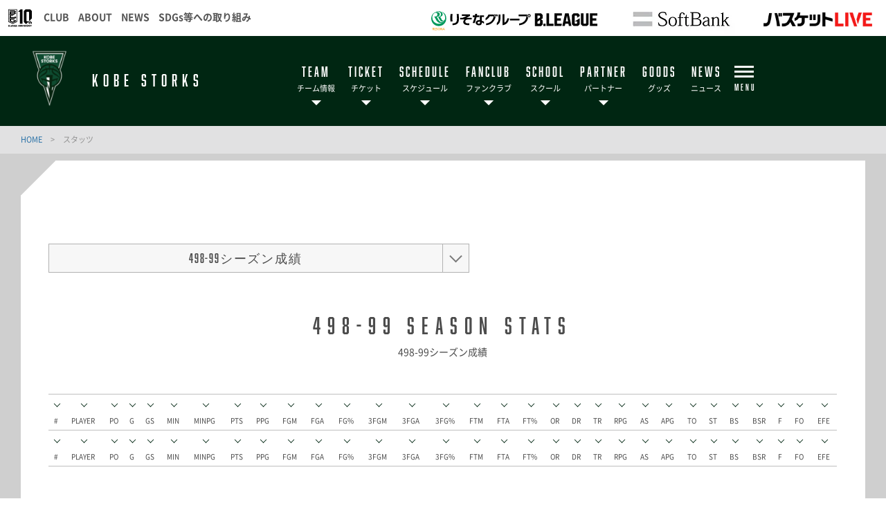

--- FILE ---
content_type: text/html; charset=utf-8
request_url: https://www.storks.jp/stats/?Year=498
body_size: 13204
content:
<!DOCTYPE html>
<html lang="ja">
<head>
<meta charset="utf-8">
<meta http-equiv="X-UA-Compatible" content="IE=edge">
<meta name="viewport" content="width=device-width, initial-scale=1">
<title>スタッツ | 神戸ストークス</title>
<meta name="Description" content="B.LEAGUE所属のプロバスケットボールチーム、神戸ストークスの公式サイトです。">
<meta name="keywords"  content="神戸ストークス,バスケットボール,バスケ,B.LEAGUE,Bリーグ,プロリーグ,プロバスケ">



                                                                                                                                                                                                                                        
<meta name="google-site-verification" content="7qm00M8U7TFzuLiK71p2P2Qjv3YTtD-VHr_hMUrh6bA" />

<meta property="og:title" content="スタッツ | 神戸ストークス">
<meta property="og:description" content="B.LEAGUE所属のプロバスケットボールチーム、神戸ストークスの公式サイトです。">
<meta property="og:image" content="https://www.storks.jp/files/user/_/common/img/libs/icon_ogp.png">
<meta property="og:type" content="website">
<meta property="og:site_name" content="神戸ストークス">
<meta property="og:url" content="https://www.storks.jp/stats/?Year=498">
<meta property="twitter:card" content="summary">
<meta property="twitter:title" content="スタッツ | 神戸ストークス">
<meta property="twitter:description" content="B.LEAGUE所属のプロバスケットボールチーム、神戸ストークスの公式サイトです。">
<meta property="twitter:image" content="https://www.storks.jp/files/user/_/common/img/libs/icon_ogp.png">

<meta name="robots" content="index,follow">
<meta name="robots" content="NOODP">
<meta name="robots" content="NOYDIR">
<meta name="author" content="">


<link rel="icon" href="https://www.bleague.jp/files/user/common/img/logo/s/ns.png">
<link rel="shortcut icon" href="https://www.bleague.jp/files/user/common/img/logo/s/ns.png" type="favicon.ico">
<link rel="apple-touch-icon" size="152x152" href="https://storks.bl.kuroco-img.app/v=1689496439/files/user/_/common/img/libs/apple-touch-icon.png">
<link rel="home" href="/" title="神戸ストークス" >
<link rel="index" href="/sitemap/" title="神戸ストークス サイトマップ" >
<link rel="canonical" href="https://www.storks.jp/stats/?Year=498">
<link rel="alternate" media="handheld" href="https://www.storks.jp/stats/?Year=498" >
<link rel="alternate" type="application/rss+xml" title="神戸ストークス" href="https://www.storks.jp/RSS.rdf">


<script src="https://storks.bl.kuroco-img.app/v=1529988120/files/user/js/redirect.js"></script>
<link href="https://storks.bl.kuroco-img.app/v=1750927836/files/css/front/parts.css" rel="stylesheet" type="text/css" media="screen,print">
<link href="https://storks.bl.kuroco-img.app/v=1689495463/files/css/front/customize.css" rel="stylesheet" type="text/css" media="screen,print">
<link href="https://storks.bl.kuroco-img.app/v=1693797203/files/css/front/user/club_site_common.css" rel="stylesheet" type="text/css" media="screen,print">
<link href="https://storks.bl.kuroco-img.app/v=1689495463/files/css/front/user/common-font.css" rel="stylesheet" type="text/css" media="screen,print">
<link href="https://storks.bl.kuroco-img.app/v=1689495463/files/css/front/user/common-font-awesome.min.css" rel="stylesheet" type="text/css" media="screen,print">
<link href="https://storks.bl.kuroco-img.app/v=1689495463/files/css/front/user/common-team.css" rel="stylesheet" type="text/css" media="screen,print">
<link href="https://storks.bl.kuroco-img.app/v=1766027822/files/css/front/user/gadget-common.css" rel="stylesheet" type="text/css" media="screen,print">
<link href="https://storks.bl.kuroco-img.app/v=1689495463/files/css/front/user/gadget-contact.css" rel="stylesheet" type="text/css" media="screen,print">
<link href="https://storks.bl.kuroco-img.app/v=1689495463/files/css/front/user/gadget-font-awesome.min.css" rel="stylesheet" type="text/css" media="screen,print">
<link href="https://storks.bl.kuroco-img.app/v=1689495463/files/css/front/user/gadget-ie.css" rel="stylesheet" type="text/css" media="screen,print">
<link href="https://storks.bl.kuroco-img.app/v=1689495463/files/css/front/user/gadget-schedule.css" rel="stylesheet" type="text/css" media="screen,print">
<link href="https://storks.bl.kuroco-img.app/v=1689495463/files/css/front/user/gadget-team-color.css" rel="stylesheet" type="text/css" media="screen,print">
<link href="https://storks.bl.kuroco-img.app/v=1689495463/files/css/front/user/team.css" rel="stylesheet" type="text/css" media="screen,print">
<link href="https://storks.bl.kuroco-img.app/v=1689495463/files/css/front/user/colorbox.css" rel="stylesheet">
<!-- <link href="https://use.fontawesome.com/releases/v5.0.6/css/all.css" rel="stylesheet"> -->
<link href="https://use.fontawesome.com/releases/v6.4.2/css/all.css" rel="stylesheet">


<script type="text/javascript">
    var side_off = 0;
</script>



<!-- Google Tag Manager -->
<script>(function(w,d,s,l,i){w[l]=w[l]||[];w[l].push({'gtm.start':
new Date().getTime(),event:'gtm.js'});var f=d.getElementsByTagName(s)[0],
j=d.createElement(s),dl=l!='dataLayer'?'&l='+l:'';j.async=true;j.src=
'https://www.googletagmanager.com/gtm.js?id='+i+dl;f.parentNode.insertBefore(j,f);
})(window,document,'script','dataLayer','GTM-T3JDL9H');</script>
<!-- End Google Tag Manager -->

<!-- Google Tag Manager -->
<script>
(function(w,d,s,l,i){w[l]=w[l]||[];w[l].push({'gtm.start':
new Date().getTime(),event:'gtm.js'});var f=d.getElementsByTagName(s)[0],
j=d.createElement(s),dl=l!='dataLayer'?'&l='+l:'';j.async=true;j.src=
'https://www.googletagmanager.com/gtm.js?id='+i+dl;f.parentNode.insertBefore(j,f);
})(window,document,'script','dataLayer','GTM-MNMGTN3');
</script>
<!-- End Google Tag Manager -->
<!-- Google Tag Manager (noscript) -->
<noscript><iframe src="https://www.googletagmanager.com/ns.html?id=GTM-MNMGTN3"
height="0" width="0" style="display:none;visibility:hidden"></iframe></noscript>
<!-- End Google Tag Manager (noscript) -->

<script>
// googleアナリティクスjsコード
  (function(i,s,o,g,r,a,m){i['GoogleAnalyticsObject']=r;i[r]=i[r]||function(){
  (i[r].q=i[r].q||[]).push(arguments)},i[r].l=1*new Date();a=s.createElement(o),
  m=s.getElementsByTagName(o)[0];a.async=1;a.src=g;m.parentNode.insertBefore(a,m)
  })(window,document,'script','https://www.google-analytics.com/analytics.js','ga');

  ga('create', 'UA-80922942-1', 'auto', {'name': 'myTracker'});
  ga('myTracker.send', 'pageview');

  ga('create', 'UA-80922942-1', 'auto');
  ga('send', 'pageview');

</script>


<style>

    .layout-sponsors li {
    display: inline-block;
    width: 150px;
}

    .layout-sponsors li.size_l {
    width: 170px;
}

.layout-sponsors li img {
    width: 100%;
}

@media screen and (min-width: 640px){
    #footerbanner {
        display:none;
        position: fixed;
        bottom: 0;
        z-index: 1000;
        line-height: 0;
    }
    #footerbanner a {
        display: block;
        width: auto;
        height: 140px;
    }
    #footerbanner a img {
        width: auto;
        height: 150px;
    }
}
@media screen and (max-width: 640px){
    .ftr_ptr_list li {
        width: 48%;
        float: left;
    }
    #footerbanner {
        display: block;
        position: fixed;
        bottom: 0;
        z-index: 1000;
    }
    #footerbanner a {
        display: block;
        width: 100%;
        height: auto;
    }
    #footerbanner a img {
        width: 100%;
        height: auto;
    }
		#footerbanner a.bnr_btn {
			width: 15px;
			position: absolute;
			top: 0;
			right: 0;
			height: 15px;
			/*border-radius: 50px;*/
			border: 2px solid #fff;
		}
		#footerbanner a.bnr_btn:before {
			content: "";
			width: 10px;
			position: absolute;
			top: 0;
			left: 0;
			height: 2px;
			background-color: #fff;
			right: 0;
			margin: auto;
			transform: rotate(-46deg);
			bottom: 0;
		}
		#footerbanner a.bnr_btn:after {
			content: "";
			width: 10px;
			position: absolute;
			top: 0;
			left: 0;
			height: 2px;
			background-color: #fff;
			right: 0;
			margin: auto;
			transform: rotate(46deg);
			bottom: 0;
		}
}
@media screen and (max-width: 767px) {
	.err_block {
		width: 100%;
	}
}
</style>

</head>
<body id="page_stats">

<!-- Google Tag Manager (noscript) -->
<noscript><iframe src="https://www.googletagmanager.com/ns.html?id=GTM-T3JDL9H"
height="0" width="0" style="display:none;visibility:hidden"></iframe></noscript>
<!-- End Google Tag Manager (noscript) -->
<div id="responsive"></div>


<!-- ハンバーガーメニュー -->
<div class="layout-top-search">
  <div class="overlay" id="js-top-search-close"></div>
  <div class="content">
    <form action="">
      <input type="text" placeholder="検索ワードを入力してください。">
      <input type="submit" value="">
    </form>
  </div>
</div>

<div class="layout-popup-tnav">
  <div class="close-trigger" id="js-popup-tnav-close"></div>
  <div class="content">
    <div class="left">
    </div>
    <div class="right">
    </div>
      <ul class="tsns-wrap">
                                                                                                                                                                                                                                            <li class="tsns04"><a rel="noopener" href="https://www.instagram.com/kobe_storks_official/" target="_blank" title="Instagram"><i class="demo-icon icon-insta"></i></a></li>
                                                                                                                                                                                                    <li class="tsns06"><a rel="noopener" href="https://youtube.com/@youtubestorkschannel4969?si=xb88bTVHpxqNDNxn" target="_blank" title="YouTube"><i class="demo-icon icon-youtube-play"></i></a></li>
                                                          </ul>
      <ul class="tnav-wrap">
                  
        <li class="tnav01 has-2ndnav">
                    <a href="https://www.storks.jp/team/players/">
                      <p class="en is-animate "><span>TEAM</span></p>
            <p class="ja">チーム情報</p>
          </a>
                    <div class="second-nav">
                                  <a href="https://www.storks.jp/team/players/">
                        選手
            </a>
                                  <a href="https://www.storks.jp/team/staffs/">
                        チームスタッフ
            </a>
                                  <a href="https://www.storks.jp/team/cheers/">
                        ストークスチアリーダーズ
            </a>
                                  <a href="https://www.storks.jp/team/youth/">
                        ユースチーム
            </a>
                                  <a href="https://www.storks.jp/team/pages/id=17668">
                        クラブ概要
            </a>
                    </div>
                  </li>
                          
        <li class="tnav02 has-2ndnav">
                    <a rel="noopener" href="https://www.storks.jp/ticket/25-26season_glion_info" target="_blank">
                      <p class="en is-animate "><span>TICKET</span></p>
            <p class="ja">チケット</p>
          </a>
                    <div class="second-nav">
                                  <a rel="noopener" href="https://www.storks.jp/ticket/25-26season_glion_info" target="_blank">
                        チケットインフォメーション
            </a>
                                  <a rel="noopener" href="https://www.storks.jp/lp_page/2025_26seasonticket" target="_blank">
                        シーズンチケット
            </a>
                    </div>
                  </li>
                          
        <li class="tnav03 has-2ndnav">
                    <a href="https://www.storks.jp/schedule/">
                      <p class="en is-animate "><span>SCHEDULE</span></p>
            <p class="ja">スケジュール</p>
          </a>
                    <div class="second-nav">
                                  <a rel="noopener" href="https://www.storks.jp/schedule/" target="_blank">
                        神戸ストークススケジュール
            </a>
                                  <a rel="noopener" href="https://www.storks.jp/ticket/manner/glionarenakobe/" target="_blank">
                        観戦ガイド
            </a>
                    </div>
                  </li>
                          
        <li class="tnav04 has-2ndnav">
                    <a rel="noopener" href="https://www.storks.jp/lp_page/2025-26season_storksmembers" target="_blank">
                      <p class="en is-animate "><span>FANCLUB</span></p>
            <p class="ja">ファンクラブ</p>
          </a>
                    <div class="second-nav">
                                  <a rel="noopener" href="https://www.storks.jp/lp_page/2025-26season_storksmembers" target="_blank">
                        ファンクラブ入会
            </a>
                                  <a href="https://www.storks.jp/storksfriends/mypage/">
                        マイページ
            </a>
                    </div>
                  </li>
                          
        <li class="tnav05 has-2ndnav">
                    <a href="https://www.storks.jp/school/">
                      <p class="en is-animate "><span>SCHOOL</span></p>
            <p class="ja">スクール</p>
          </a>
                    <div class="second-nav">
                                  <a href="https://www.storks.jp/school/basketballschool/">
                        バスケットボールスクール
            </a>
                                  <a href="https://www.storks.jp/school/adultbasketball/">
                        大人のバスケットボールスクール
            </a>
                                  <a href="https://www.storks.jp/school/kidscheerschool/">
                        チアスクール
            </a>
                                  <a href="https://www.storks.jp/school/Job-offer">
                        スクールコーチ募集
            </a>
                    </div>
                  </li>
                          
        <li class="tnav06 has-2ndnav">
                    <a href="https://www.storks.jp/sponsor/">
                      <p class="en is-animate "><span>PARTNER</span></p>
            <p class="ja">パートナー</p>
          </a>
                    <div class="second-nav">
                                  <a href="https://www.storks.jp/sponsor/recruit_c">
                        パートナーに興味のある方
            </a>
                                  <a href="https://www.storks.jp/sponsor/">
                        パートナー紹介
            </a>
                                  <a href="https://www.storks.jp/sponsor/school_partners">
                        スクールパートナー
            </a>
                    </div>
                  </li>
                          
        <li class="tnav07">
                    <a rel="noopener" href="https://www.bleague-shop.jp/ns/" target="_blank">
                      <p class="en is-animate "><span>GOODS</span></p>
            <p class="ja">グッズ</p>
          </a>
                  </li>
                          
        <li class="tnav08">
                    <a href="https://www.storks.jp/news/">
                      <p class="en is-animate "><span>NEWS</span></p>
            <p class="ja">ニュース</p>
          </a>
                  </li>
                          
        <li class="tnav09">
                    <a rel="noopener" href="https://www.storks.jp/recruit/" target="_blank">
                      <p class="en is-animate "><span>RECRUIT</span></p>
            <p class="ja">リクルート</p>
          </a>
                  </li>
                          
        <li class="tnav010">
                    <a href="https://www.storks.jp/team/youth/">
                      <p class="en is-animate "><span>YOUTH</span></p>
            <p class="ja">ユース</p>
          </a>
                  </li>
                                                          <li class="team-nav-trigger js-popup-tnav-open">
          <div class="icn-wrap">
            <div class="icn"><span></span></div>
            <span class="title">MENU</span>
          </div>
        </li>
      </ul>

      <div class="team-nav-trigger sp">
          <div class="icn"><span></span></div>
          <span class="title">MENU</span>
      </div>
    </div>
</div>
<header class="layout-team-header bg-main">
    <div class="inner">
        <div class="team-sns no-fanclub">
            <ul class="tsns-wrap">
                                                                                                                                                                                                                                                                                                                <li class="tsns04"><a rel="noopener" href="https://www.instagram.com/kobe_storks_official/" target="_blank"><i class="demo-icon icon-insta"></i></a></li>
                                                                                                                                                                                                                                                        <li class="tsns06"><a rel="noopener" href="https://youtube.com/@youtubestorkschannel4969?si=xb88bTVHpxqNDNxn" target="_blank"><i class="demo-icon icon-youtube-play"></i></a></li>
                                                                                    <!-- <li class="tsns01"><a href="#" class="js-top-search-open"><i class="demo-icon icon-search"></i></a></li>
                <li class="tsns02"><a rel="noopener" href="https://twitter.com/hiroshimadflies" target="_blank"><i class="demo-icon icon-twt"></i></a></li>
                <li class="tsns03"><a rel="noopener" href="https://www.facebook.com/hiroshimadragonflies/" target="_blank"><i class="demo-icon icon-fb"></i></a></li>
                <li class="tsns04"><a rel="noopener" href="https://www.instagram.com/hiroshimadragonflies/" target="_blank"><i class="demo-icon icon-insta"></i></a></li> -->
            </ul>
        </div>

        <div class="team-logo-wrap">
                        <h1 class="team-logo"><a href="https://www.storks.jp/"><img src="https://www.bleague.jp/files/user/common/img/logo/s/ns.png" alt="神戸ストークス"></a></h1>
                        <p class="en">KOBE STORKS</p>
        </div>

        <div class="team-nav-trigger js-popup-tnav-open sp">
            <div class="icn"><span></span></div>
            <span class="title">MENU</span>
        </div>
        <div class="team-nav">
            <div class="side-btn side-prev"></div>
            <div class="side-btn side-next"></div>
            <div class="team-nav-scroll">
                <div class="team-nav-inner">
                    <ul class="tnav-wrap">
                                                            
                                            <li class="tnav01 has-2ndnav">
                                                        <a href="https://www.storks.jp/team/players/">
                                                            <p class="en is-animate"><span>TEAM</span></p>
                                <p class="ja">チーム情報</p>
                            </a>
                                                        <div class="second-nav">
                                                                                    <a href="https://www.storks.jp/team/players/">
                                                        選手
                            </a>
                                                                                    <a href="https://www.storks.jp/team/staffs/">
                                                        チームスタッフ
                            </a>
                                                                                    <a href="https://www.storks.jp/team/cheers/">
                                                        ストークスチアリーダーズ
                            </a>
                                                                                    <a href="https://www.storks.jp/team/youth/">
                                                        ユースチーム
                            </a>
                                                                                    <a href="https://www.storks.jp/team/pages/id=17668">
                                                        クラブ概要
                            </a>
                                                        </div>
                                                    </li>
                                                                                                    
                                            <li class="tnav02 has-2ndnav">
                                                        <a rel="noopener" href="https://www.storks.jp/ticket/25-26season_glion_info" target="_blank">
                                                            <p class="en is-animate"><span>TICKET</span></p>
                                <p class="ja">チケット</p>
                            </a>
                                                        <div class="second-nav">
                                                                                    <a rel="noopener" href="https://www.storks.jp/ticket/25-26season_glion_info" target="_blank">
                                                        チケットインフォメーション
                            </a>
                                                                                    <a rel="noopener" href="https://www.storks.jp/lp_page/2025_26seasonticket" target="_blank">
                                                        シーズンチケット
                            </a>
                                                        </div>
                                                    </li>
                                                                                                    
                                            <li class="tnav03 has-2ndnav">
                                                        <a href="https://www.storks.jp/schedule/">
                                                            <p class="en is-animate"><span>SCHEDULE</span></p>
                                <p class="ja">スケジュール</p>
                            </a>
                                                        <div class="second-nav">
                                                                                    <a rel="noopener" href="https://www.storks.jp/schedule/" target="_blank">
                                                        神戸ストークススケジュール
                            </a>
                                                                                    <a rel="noopener" href="https://www.storks.jp/ticket/manner/glionarenakobe/" target="_blank">
                                                        観戦ガイド
                            </a>
                                                        </div>
                                                    </li>
                                                                                                    
                                            <li class="tnav04 has-2ndnav">
                                                        <a rel="noopener" href="https://www.storks.jp/lp_page/2025-26season_storksmembers" target="_blank">
                                                            <p class="en is-animate"><span>FANCLUB</span></p>
                                <p class="ja">ファンクラブ</p>
                            </a>
                                                        <div class="second-nav">
                                                                                    <a rel="noopener" href="https://www.storks.jp/lp_page/2025-26season_storksmembers" target="_blank">
                                                        ファンクラブ入会
                            </a>
                                                                                    <a href="https://www.storks.jp/storksfriends/mypage/">
                                                        マイページ
                            </a>
                                                        </div>
                                                    </li>
                                                                                                    
                                            <li class="tnav05 has-2ndnav">
                                                        <a href="https://www.storks.jp/school/">
                                                            <p class="en is-animate"><span>SCHOOL</span></p>
                                <p class="ja">スクール</p>
                            </a>
                                                        <div class="second-nav">
                                                                                    <a href="https://www.storks.jp/school/basketballschool/">
                                                        バスケットボールスクール
                            </a>
                                                                                    <a href="https://www.storks.jp/school/adultbasketball/">
                                                        大人のバスケットボールスクール
                            </a>
                                                                                    <a href="https://www.storks.jp/school/kidscheerschool/">
                                                        チアスクール
                            </a>
                                                                                    <a href="https://www.storks.jp/school/Job-offer">
                                                        スクールコーチ募集
                            </a>
                                                        </div>
                                                    </li>
                                                                                                    
                                            <li class="tnav06 has-2ndnav">
                                                        <a href="https://www.storks.jp/sponsor/">
                                                            <p class="en is-animate"><span>PARTNER</span></p>
                                <p class="ja">パートナー</p>
                            </a>
                                                        <div class="second-nav">
                                                                                    <a href="https://www.storks.jp/sponsor/recruit_c">
                                                        パートナーに興味のある方
                            </a>
                                                                                    <a href="https://www.storks.jp/sponsor/">
                                                        パートナー紹介
                            </a>
                                                                                    <a href="https://www.storks.jp/sponsor/school_partners">
                                                        スクールパートナー
                            </a>
                                                        </div>
                                                    </li>
                                                                                                    
                                            <li class="tnav07">
                                                        <a rel="noopener" href="https://www.bleague-shop.jp/ns/" target="_blank">
                                                            <p class="en is-animate"><span>GOODS</span></p>
                                <p class="ja">グッズ</p>
                            </a>
                                                    </li>
                                                                                                    
                                            <li class="tnav08">
                                                        <a href="https://www.storks.jp/news/">
                                                            <p class="en is-animate"><span>NEWS</span></p>
                                <p class="ja">ニュース</p>
                            </a>
                                                    </li>
                                                                                                    
                                            <li class="tnav09">
                                                        <a rel="noopener" href="https://www.storks.jp/recruit/" target="_blank">
                                                            <p class="en is-animate"><span>RECRUIT</span></p>
                                <p class="ja">リクルート</p>
                            </a>
                                                    </li>
                                                                                                    
                                                                                                                                                                                                            <li class="team-nav-trigger js-popup-tnav-open">
                            <div class="icn-wrap">
                                <div class="icn"><span></span></div>
                                <span class="title">MENU</span>
                            </div>
                        </li>
                    </ul>
                </div>
            </div>
        </div>
    </div>
</header>

    <div class="layout-subpage-header">
                                                                                                                                                                                                                                                                                        </div>



<div class="layout-content">
    <div class="layout-main">
    <div class="bread">
          <span class="txt-main">
      <a href="https://www.storks.jp/">
        HOME      </a>
    </span>
    <span class="divide">&gt;</span>
              <span>スタッツ</span>
      </div>

    <div class="l-container--middle l-container--contents">
    
    
    
    


    
    


                                                                                                                                                                                                                                                


    

  



<article class="body">
    <section class="second-body stats-contents-wrap">
        <div class="stats-body">
            <div class="player-info boxscore-wrap">
                <!-- テンプレート化 START -->
                <div class="component-month-selector" style="width:50%;">
                    <!--大会-->
                    <div class="year-selector js-pulldown" style="width:100%;">
                        <div class="year">
                                                            498-99シーズン成績
                                                    </div>
                        <span class="arw"></span>
                        <ul class="pulldown" style="width:100%;">
                                                            <li>
                                    <a href="https://www.storks.jp/stats/?Year=2025">
                                        2025-26シーズン成績
                                    </a>
                                </li>
                                                            <li>
                                    <a href="https://www.storks.jp/stats/?Year=2024">
                                        2024-25シーズン成績
                                    </a>
                                </li>
                                                            <li>
                                    <a href="https://www.storks.jp/stats/?Year=2023">
                                        2023-24シーズン成績
                                    </a>
                                </li>
                                                            <li>
                                    <a href="https://www.storks.jp/stats/?Year=2022">
                                        2022-23シーズン成績
                                    </a>
                                </li>
                                                            <li>
                                    <a href="https://www.storks.jp/stats/?Year=2021">
                                        2021-22シーズン成績
                                    </a>
                                </li>
                                                            <li>
                                    <a href="https://www.storks.jp/stats/?Year=2020">
                                        2020-21シーズン成績
                                    </a>
                                </li>
                                                            <li>
                                    <a href="https://www.storks.jp/stats/?Year=2019">
                                        2019-20シーズン成績
                                    </a>
                                </li>
                                                            <li>
                                    <a href="https://www.storks.jp/stats/?Year=2018">
                                        2018-19シーズン成績
                                    </a>
                                </li>
                                                            <li>
                                    <a href="https://www.storks.jp/stats/?Year=2017">
                                        2017-18シーズン成績
                                    </a>
                                </li>
                                                            <li>
                                    <a href="https://www.storks.jp/stats/?Year=2016">
                                        2016-17シーズン成績
                                    </a>
                                </li>
                                                    </ul>
                    </div>
                </div>
                <div class="tmpl_stats_season">
                    <div class="player-info-header player-info-header-stats">
                                                    <p class="title-en en">498-99 season stats</p>
                            <p class="title-ja">498-99シーズン成績</p>
                                            </div>
                    <div class="term-content">
                        <div class="boxscore-wrap">
                            <div class="tbl-wrap">
                                <table class="tbl01 tbl-tips">
                                    <thead>
                                        <tr class="tips-parent">
                                            <th class="sort fixed_column" data-order="PLAYERNO" data-tips="背番号" id="up">#</th>
                                            <th class="sort fixed_column" data-order="PLAYER" data-tips="プレイヤー名" id="up">PLAYER</th>
                                            <th class="sort" data-order="PO" data-tips="ポジション" id="up">PO</th>
                                            <th class="sort" data-order="GAME" data-tips="試合数" id="up">G</th>
                                            <th class="sort" data-order="STARTING" data-tips="スターティング回数" id="up">GS</th>
                                            <th class="sort" data-order="MIN" data-tips="プレイ時間" id="up">MIN</th>
                                            <th class="sort" data-order="MINPG" data-tips="平均プレイ時間" id="up">MINPG</th>
                                            <th class="sort" data-order="PTS" data-tips="総得点数" id="up">PTS</th>
                                            <th class="sort" data-order="PPG" data-tips="平均得点数" id="up">PPG</th>
                                            <th class="sort" data-order="FGM" data-tips="フィールドゴール成功数" id="up">FGM</th>
                                            <th class="sort" data-order="FGA" data-tips="フィールドゴール試投数" id="up">FGA</th>
                                            <th class="sort" data-order="FGR" data-tips="フィールドゴール成功率" id="up">FG%</th>
                                            <th class="sort" data-order="3FGM" data-tips="3Pシュート成功数" id="up">3FGM</th>
                                            <th class="sort" data-order="3FGA" data-tips="3Pシュート試投数" id="up">3FGA</th>
                                            <th class="sort" data-order="3FGR" data-tips="3Pシュート成功率" id="up">3FG%</th>
                                            <th class="sort" data-order="FTM" data-tips="フリースロー成功数" id="up">FTM</th>
                                            <th class="sort" data-order="FTA" data-tips="フリースロー試投数" id="up">FTA</th>
                                            <th class="sort" data-order="FTR" data-tips="フリースロー成功率" id="up">FT%</th>
                                            <th class="sort" data-order="OR" data-tips="オフェンスリバウンド数" id="up">OR</th>
                                            <th class="sort" data-order="DR" data-tips="ディフェンスリバウンド数" id="up">DR</th>
                                            <th class="sort" data-order="TOT" data-tips="トータルリバウンド数" id="up">TR</th>
                                            <th class="sort" data-order="TRAV" data-tips="平均トータルリバウンド数" id="up">RPG</th>
                                            <th class="sort" data-order="AS" data-tips="アシスト数" id="up">AS</th>
                                            <th class="sort" data-order="ASAv" data-tips="平均アシスト数" id="up">APG</th>
                                            <th class="sort" data-order="TO" data-tips="ターンオーバー数" id="up">TO</th>
                                            <th class="sort" data-order="ST" data-tips="スティール数" id="up">ST</th>
                                            <th class="sort" data-order="BS" data-tips="ブロックショット" id="up">BS</th>
                                            <th class="sort" data-order="BSR" data-tips="被ブロックショット" id="up">BSR</th>
                                            <th class="sort" data-order="F" data-tips="ファウル数" id="up">F</th>
                                            <th class="sort" data-order="FO" data-tips="被ファウル数" id="up">FO</th>
                                            <th class="sort" data-order="EFF" data-tips="貢献度" id="up">EFE</th>
                                        </tr>
                                    </thead>
                                    <tbody id="tbody-stats">
                                                                                                                    </tbody>
                                    <thead>
                                        <tr class="tips-parent">
                                            <th class="sort fixed_column" data-order="PLAYERNO" data-tips="背番号" id="up">#</th>
                                            <th class="sort fixed_column" data-order="PLAYER" data-tips="プレイヤー名" id="up">PLAYER</th>
                                            <th class="sort" data-order="PO" data-tips="ポジション" id="up">PO</th>
                                            <th class="sort" data-order="GAME" data-tips="試合数" id="up">G</th>
                                            <th class="sort" data-order="STARTING" data-tips="スターティング回数" id="up">GS</th>
                                            <th class="sort" data-order="MIN" data-tips="プレイ時間" id="up">MIN</th>
                                            <th class="sort" data-order="MINPG" data-tips="平均プレイ時間" id="up">MINPG</th>
                                            <th class="sort" data-order="PTS" data-tips="総得点数" id="up">PTS</th>
                                            <th class="sort" data-order="PPG" data-tips="平均得点数" id="up">PPG</th>
                                            <th class="sort" data-order="FGM" data-tips="フィールドゴール成功数" id="up">FGM</th>
                                            <th class="sort" data-order="FGA" data-tips="フィールドゴール試投数" id="up">FGA</th>
                                            <th class="sort" data-order="FGR" data-tips="フィールドゴール成功率" id="up">FG%</th>
                                            <th class="sort" data-order="3FGM" data-tips="3Pシュート成功数" id="up">3FGM</th>
                                            <th class="sort" data-order="3FGA" data-tips="3Pシュート試投数" id="up">3FGA</th>
                                            <th class="sort" data-order="3FGR" data-tips="3Pシュート成功率" id="up">3FG%</th>
                                            <th class="sort" data-order="FTM" data-tips="フリースロー成功数" id="up">FTM</th>
                                            <th class="sort" data-order="FTA" data-tips="フリースロー試投数" id="up">FTA</th>
                                            <th class="sort" data-order="FTR" data-tips="フリースロー成功率" id="up">FT%</th>
                                            <th class="sort" data-order="OR" data-tips="オフェンスリバウンド数" id="up">OR</th>
                                            <th class="sort" data-order="DR" data-tips="ディフェンスリバウンド数" id="up">DR</th>
                                            <th class="sort" data-order="TOT" data-tips="トータルリバウンド数" id="up">TR</th>
                                            <th class="sort" data-order="TRAV" data-tips="平均トータルリバウンド数" id="up">RPG</th>
                                            <th class="sort" data-order="AS" data-tips="アシスト数" id="up">AS</th>
                                            <th class="sort" data-order="ASAv" data-tips="平均アシスト数" id="up">APG</th>
                                            <th class="sort" data-order="TO" data-tips="ターンオーバー数" id="up">TO</th>
                                            <th class="sort" data-order="ST" data-tips="スティール数" id="up">ST</th>
                                            <th class="sort" data-order="BS" data-tips="ブロックショット" id="up">BS</th>
                                            <th class="sort" data-order="BSR" data-tips="被ブロックショット" id="up">BSR</th>
                                            <th class="sort" data-order="F" data-tips="ファウル数" id="up">F</th>
                                            <th class="sort" data-order="FO" data-tips="被ファウル数" id="up">FO</th>
                                            <th class="sort" data-order="EFF" data-tips="貢献度" id="up">EFE</th>
                                        </tr>
                                    </thead>
                                </table>
                            </div>
                        </div>
                    </div>
                </div>
                <div class="tmpl_stats_fifthgames">
                    <section class="divide">
                        <div class="player-info-header">
                            <p class="title-en en">RECENTS 5 GAMES</p>
                            <p class="title-ja">最近5試合の成績</p>
                        </div>
                        <div class="player-info-body">
                            <div class="tbl-wrap">
                                <table class="tbl01 tbl-tips">
                                    <thead>
                                        <tr class="tips-parent">
                                            <th class="fixed_column" data-tips="日付">DAY</th>
                                            <th class="fixed_column" data-tips="対戦相手">VS</th>
                                            <!--<th data-tips="スターティング">S</th>
                                            <th data-tips="プレイ時間">MIN</th>-->
                                            <th data-tips="総得点数">PTS</th>
                                            <th data-tips="シュート成功数">FGM</th>
                                            <th data-tips="シュート試投数">FGA</th>
                                            <th data-tips="シュート成功率">FG%</th>
                                            <th data-tips="3Pシュート成功数">3FGM</th>
                                            <th data-tips="3Pシュート試投数">3FGA</th>
                                            <th data-tips="3Pシュート成功率">3FG%</th>
                                            <th data-tips="フリースロー成功数">FTM</th>
                                            <th data-tips="フリースロー試投数">FTA</th>
                                            <th data-tips="フリースロー成功率">FT%</th>
                                            <th data-tips="オフェンスリバウンド数">OR</th>
                                            <th data-tips="ディフェンスリバウンド数">DR</th>
                                            <th data-tips="トータルリバウンド数">TR</th>
                                            <th data-tips="アシスト数">AS</th>
                                            <th data-tips="ターンオーバー数">TO</th>
                                            <th data-tips="スティール数">ST</th>
                                            <th data-tips="ブロックショット">BS</th>
                                            <th data-tips="被ブロックショット">BSR</th>
                                            <th data-tips="ファウル数">F</th>
                                            <th data-tips="被ファウル数">FO</th>
                                        </tr>
                                    </thead>
                                    <tbody id="fifthgames">
                                                                                                                                                                    <tr>
                                                <td>-</td>
                                                <td>-</td>
                                                <td>-</td>
                                                <td>-</td>
                                                <td>-</td>
                                                <td>-</td>
                                                <td>-</td>
                                                <td>-</td>
                                                <td>-</td>
                                                <td>-</td>
                                                <td>-</td>
                                                <td>-</td>
                                                <td>-</td>
                                                <td>-</td>
                                                <td>-</td>
                                                <td>-</td>
                                                <td>-</td>
                                                <td>-</td>
                                                <td>-</td>
                                                <td>-</td>
                                                <td>-</td>
                                                <td>-</td>
                                            </tr>
                                                                            </tbody>
                                </table>
                                <a class="btn-game-more" id="btn-game-more">
                                    <span class="txt-nomal">全試合を見る</span>
                                    <span class="txt-backmore">最新5試合を見る</span>
                                </a>
                            </div>
                        </div>
                    </section>
                    <ul class="txt-stats-anta">
                        <li><span class="txt-main">#</span>：背番号</li>
                        <li><span class="txt-main">PLAYER</span>：プレイヤー名</li>
                        <li><span class="txt-main">PO</span>：ポジション</li>
                        <li><span class="txt-main">G</span>：試合数</li>
                        <li><span class="txt-main">GS</span>：スターター数</li>
                        <li><span class="txt-main">PTS</span>：得点数</li>
                        <li><span class="txt-main">PPG</span>：平均得点数</li>
                        <li><span class="txt-main">3FGM</span>：3Pシュート成功数</li>
                        <li><span class="txt-main">3FGA</span>：3Pシュート試投数</li>
                        <li><span class="txt-main">3FG%</span>：3Pシュート成功率</li>
                        <li><span class="txt-main">2FGM</span>：2Pシュート成功数</li>
                        <li><span class="txt-main">2FGA</span>：2Pシュート試投数</li>
                        <li><span class="txt-main">2FG%</span>：2Pシュート成功率</li>
                        <li><span class="txt-main">FGM</span>：フィールドゴール成功数</li>
                        <li><span class="txt-main">FGA</span>：フィールドゴール試投数</li>
                        <li><span class="txt-main">FG%</span>：フィールドゴール成功率</li>
                        <li><span class="txt-main">FTM</span>：フリースロー成功数</li>
                        <li><span class="txt-main">FTA</span>：フリースロー試投数</li>
                        <li><span class="txt-main">FT%</span>：フリースロー成功率</li>
                        <li><span class="txt-main">F</span>：ファウル数</li>
                        <li><span class="txt-main">FO</span>：被ファウル数</li>
                        <li><span class="txt-main">OR</span>：オフェンスリバウンド数</li>
                        <li><span class="txt-main">DR</span>：ディフェンスリバウンド数</li>
                        <li><span class="txt-main">TR</span>：トータルリバウンド数</li>
                        <li><span class="txt-main">TO</span>：ターンオーバー数</li>
                        <li><span class="txt-main">AS</span>：アシスト数</li>
                        <li><span class="txt-main">ST</span>：スティール数</li>
                        <li><span class="txt-main">BS</span>：ブロック数</li>
                        <li><span class="txt-main">BSR</span>：被ブロック数</li>
                        <li><span class="txt-main">DUNK</span>：ダンク数</li>
                        <li><span class="txt-main">EFF</span>：貢献度</li>
                        <li><span class="txt-main">MIN</span>：プレイ時間</li>
                    </ul>
                </div>
                <!-- テンプレート化 END -->
            </div>
        </div>
    </section>
</article>



<style>
@media print, screen and (min-width: 768px){
    .stats-contents-wrap .txt-stats-anta li {
        display: inline-block;
        margin-right: 20px;
        font-size: 11px;
        letter-spacing: 0.2em;
        line-height: 18px;
    }
}
@charset "UTF-8";
.btn {
  background: #b5b5b5;
  line-height: 1.7em;
  color: #fff;
  border: none;
  font-size: 16px;
  font-family: "Noto Sans Japanese", "游ゴシック体", "Yu Gothic", YuGothic, "ヒラギノ角ゴシック Pro", "Hiragino Kaku Gothic Pro", "メイリオ", Meiryo, Osaka, "ＭＳ Ｐゴシック", "MS PGothic", sans-serif;
  padding: 10px 20px;
  text-align: center;
  -webkit-box-sizing: border-box;
  box-sizing: border-box;
  width: 100%;
  display: block;
  font-weight: bold;
  margin: 0 auto 0;
  cursor: pointer;
  transition: all 300ms ease-in-out;
}

@media print, screen and (min-width: 768px) {
  .stats-contents-wrap a, .stats-contents-wrap a {
    transition: opacity .15s;
    -webkit-transition: opacity .15s;
  }
  .stats-contents-wrap a:hover, .stats-contents-wrap a:hover {
    opacity: .7;
  }
  .tips-wrap {
    z-index: 2;
  }
  .stats-body {
    margin: 0 30px 30px 30px;
    position: relative;
    overflow: hidden;
    padding: 60px 0 0 0;
  }
  .stats-body:before {
    content: "";
    width: 100%;
    height: 70px;
    background: #fff;
    position: absolute;
    margin-left: 50px;
    top: 10px;
  }
  .stats-body:after {
    content: "";
    z-index: 0;
    position: absolute;
    left: 15px;
    top: 25px;
    width: 70px;
    height: 70px;
    background: #fff;
    transform: rotate(45deg);
    -webkit-transform: rotate(45deg);
  }
  .player-info {
    padding: 20px 40px 40px;
    background: #FFF;
    margin-bottom: 60px;
    position: relative;
    z-index: 1;
  }
  .boxscore-wrap {
    margin-bottom: 0px;
  }
  .stats-search-wrap {
    margin: 0 30px;
    padding-left: 50px;
    height: 120px;
    width: 100%;
  }
  .btn {
    width: 100px;
    float: left;
    padding: 8px 20px 7px 20px;
  }
  .btn:hover {
    opacity: 0.7;
    filter: alpha(opacity=70);
  }
  
    /* STATSの見出しテーブル */
  .copy_wrap thead th{
    background: #FFFFFF;
  }
  .copy_wrap tbody td:nth-child(even) {
    background: #FFFFFF;
  }
  
  /* 項目の説明欄 */
  .stats-contents-wrap ul.txt-stats-anta {
    font-size: 0;
    margin-bottom: 30px;
  }
  .stats-contents-wrap .txt-stats-anta li{
    display: inline-block;
    margin-right: 20px;
    font-size: 11px;
    letter-spacing: 0.2em;
    line-height: 18px;
  } 
}

@media screen and (max-width: 767px) {
  body.body--schedule .layout-content {
    overflow: visible;
  }
  .component-month-selector {
    padding: 20px 60px;
    box-sizing: initial;
  }
  .stats-body {
    margin: 0 15px;
    position: relative;
    overflow: hidden;
    padding: 40px 0 0 0;
  }
  .stats-body:before {
    content: "";
    width: 100%;
    height: 40px;
    background: #fff;
    position: absolute;
    margin-left: 25px;
    top: 14px;
  }
  .stats-body:after {
    content: "";
    z-index: 0;
    position: absolute;
    left: -1px;
    top: 25px;
    width: 50px;
    height: 50px;
    background: #fff;
    transform: rotate(45deg);
    -webkit-transform: rotate(45deg);
  }
  .player-info {
    padding: 10px;
    background: #FFF;
    position: relative;
    z-index: 1;
  }
  .boxscore-wrap {
    margin-bottom: 10px;
  }
  .btn {
    width: 93%;
    margin: 0 10px 0 10px;
  }
  
    /* STATSの見出しテーブル */
  .copy_wrap thead th{
    background: #FFFFFF;
  }
  .copy_wrap tbody td:nth-child(even) {
    background: #FFFFFF;
  }
  
  /* 項目の説明欄 */
  .stats-contents-wrap ul.txt-stats-anta {
    font-size: 0;
    margin-bottom: 30px;
  }
  .stats-contents-wrap .txt-stats-anta li{
    display: inline-block;
    margin-right: 20px;
    font-size: 11px;
    letter-spacing: 0.2em;
    line-height: 18px;
  } 
}

.page-stats .tbl01.original th:nth-child(n + 4),    
.original td:nth-child(n + 4){  
display: none;  
}   
.page-stats .tbl01.original {   
position: absolute; 
top:10px;   
width: 30%; 
z-index: 1; 
}   
.page-stats .tbl01.original th{ 
background: #151515;    
}   
.page-stats .tbl01.original1 td:nth-child(3) a, 
.page-stats .tbl01.original3 td:nth-child(3) a {    
white-space: normal;    
font-size: 12px;    
display: block; 
width: 60px;    
}   
.page-stats .tbl01.original.original2 th:nth-child(n + 2),  
.original.original2 td:nth-child(n + 2),    
.page-stats .tbl01.original.original4 th:nth-child(n + 2),  
.original.original4 td:nth-child(n + 2) 
{   
display: none;  
}   
.page-stats .tbl01.original.original2,  
.page-stats .tbl01.original.original4 { 
width: 10%; 
}   
.copy-wrap{ 
overflow:auto;  
padding:10px 0; 
}   
.tbl-wrap{  
overflow:auto;  
}

.layout-content {
    background: #cfcfcf;
    padding-bottom: 30px;
}
@media screen and (max-width: 767px){
    .year{
        font-size:13px;
    }
    .component-month-selector .year-selector .pulldown a{
        font-size:13px;
    }
}


/*# sourceMappingURL=../css/stats.css.map */

</style>



    
    
    
    
    </div>
    </div>
</div>
<div class="layout-sponsors">

  <section class="sponsors-group diamond">
    <h2>■ ダイヤモンドパートナー ■</h2>
    <ul>
      <li><a rel="noopener" href="https://www.symenergy.co.jp/" target="_blank"><img src="https://storks.bl.kuroco-img.app/v=1725510120/files/user/_/common/img/sponsor/SymEnergy_540x360.png" alt="シンエナジー"></a></li>
      <li><a rel="noopener" href="https://www.smartvalue.ad.jp/" target="_blank"><img src="https://storks.bl.kuroco-img.app/v=1666755477/files/user/_/common/img/sponsor/smartvalue-2.jpg" alt="株式会社スマートバリュー"></a></li>
      <li><a rel="noopener" href="https://www.kamigumi.co.jp/" target="_blank"><img src="https://storks.bl.kuroco-img.app/v=1753239802/files/user/_/common/img/sponsor/kamigumi.jpg" alt="株式会社上組"></a></li>
    </ul>
  </section>

  <section class="sponsors-group platinum">
    <h2>■ プラチナパートナー ■</h2>
    <ul>
      <li><a rel="noopener" href="https://www.zenko-sai.or.jp/" target="_blank"><img src="https://storks.bl.kuroco-img.app/v=1666755952/files/user/_/common/img/sponsor/sponsor-logo-fukurikousei.gif" alt="一般財団法人全国福利厚生共殖会"></a></li>
      <li><a rel="noopener" href="https://www.wingarc.com/" target="_blank"><img src="https://storks.bl.kuroco-img.app/v=1752211193/files/user/_/common/img/sponsor/wingarc.jpg" alt="ウイングアーク１ｓｔ(株)"></a></li>
      <li><a rel="noopener" href="http://sannexas.com/" target="_blank"><img src="https://storks.bl.kuroco-img.app/v=1706155722/files/user/_/common/img/sponsor/sannexas_v2_540x360.png" alt="株式会社サンネクサス"></a></li>
    </ul>
  </section>

  <section class="sponsors-group gold">
    <h2>■ ゴールドパートナー ■</h2>
    <ul>
      <li><a rel="noopener" href="https://www.gincli.jp/" target="_blank"><img src="https://storks.bl.kuroco-img.app/v=1753340874/files/user/_/common/img/sponsor/AGA.jpg" alt="銀座総合美容クリニック"></a></li>
      <li><a rel="noopener" href="https://www.d-a.co.jp/" target="_blank"><img src="https://storks.bl.kuroco-img.app/v=1751438739/files/user/_/common/img/sponsor/deziara_540x360.png" alt="株式会社デジアラホールディングス"></a></li>
      <li><a rel="noopener" href="https://www.kobetoyopet.com/" target="_blank"><img src="https://storks.bl.kuroco-img.app/v=1529654688/files/user/_/common/img/sponsor/kobe-toyopet.gif" alt="神戸トヨペット株式会社"></a></li>
      <li><a rel="noopener" href="https://www.miratap.co.jp/shop/" target="_blank"><img src="https://storks.bl.kuroco-img.app/v=1727177196/files/user/_/common/img/sponsor/miratap_540x360.png" alt="株式会社ミラタップ"></a></li>
      <li><a rel="noopener" href="https://i-plug.co.jp/" target="_blank"><img alt="株式会社i-plug" src="https://storks.bl.kuroco-img.app/v=1666755733/files/user/_/common/img/sponsor/sponsor--iplug.jpg"></a></li>
	    <li><a rel="noopener" href="http://koyo-s-hd.co.jp/" target="_blank"><img alt="光洋商事ホールディングス株式会社" src="https://storks.bl.kuroco-img.app/v=1664421253/files/user/_/common/img/sponsor/koyoshoji_540x360.png"></a></li>
	    <li><a rel="noopener" href="https://toshin-sg.co.jp/" target="_blank"><img alt="東伸産業" src="https://storks.bl.kuroco-img.app/v=1757467775/files/user/_/common/img/sponsor/toshin-sg.png"></a></li>
	    <li><a rel="noopener" href="https://rasis-corp.co.jp/" target="_blank"><img alt="(株)レイシスコーポレーション" src="https://storks.bl.kuroco-img.app/v=1752546923/files/user/_/common/img/sponsor/rasis.jpg"></a></li>
      <li><a rel="noopener" href="https://home.kpmg/jp/ja/home/about/kc.html" target="_blank"><img alt="(株)KPMG" src="https://storks.bl.kuroco-img.app/v=1723689378/files/user/_/common/img/sponsor/KPMG_sp_540x360.png"></a></li>
      <li><a rel="noopener" href="http://oisis.co.jp/" target="_blank"><img alt="オイシス" src="https://storks.bl.kuroco-img.app/v=1757467708/files/user/_/common/img/sponsor/oisis_540x360.png"></a></li>
	    <li><a rel="noopener" href="https://miki-construct.co.jp/" target="_blank"><img alt="(株)三木組" src="https://storks.bl.kuroco-img.app/v=1752211192/files/user/_/common/img/sponsor/mikigumi.jpg"></a></li>
			<li><a rel="noopener" href="https://www.hanshin-dw.co.jp/" target="_blank"><img alt="阪神内燃機工業株式会社" src="https://storks.bl.kuroco-img.app/v=1764838618/files/user/_/common/img/sponsor/hanshin-dw.jpg"></a></li>
	    <li><a rel="noopener" href="https://www.resorttrust.co.jp/" target="_blank"><img alt="リゾートトラスト株式会社" src="https://storks.bl.kuroco-img.app/v=1751438688/files/user/_/common/img/sponsor/resorttorast.png"></a></li>
    </ul>
  </section>

  <section class="sponsors-group silver">
    <h2>■ シルバーパートナー ■</h2>
    <ul>
      <li><a rel="noopener" href="http://www.yamagami-int.co.jp/" target="_blank"><img alt="株式会社山上" src="https://storks.bl.kuroco-img.app/v=1757467708/files/user/_/common/img/sponsor/yamagami_190920_02.gif"></a></li>
	    <li><a rel="noopener" href="https://www.ophtecs.co.jp/" target="_blank"><img alt="株式会社オフテクス" src="https://storks.bl.kuroco-img.app/v=1757467708/files/user/_/common/img/sponsor/logo_ophtecs.png"></a></li>
      <li><a rel="noopener" href="https://www.kobe-oukoku.com/" target="_blank"><img alt="神戸どうぶつ王国" src="https://storks.bl.kuroco-img.app/v=1755656197/files/user/_/common/img/sponsor/kobedoubutsuoukoku.jpg"></a></li>
			<li><a rel="noopener" href="https://www.zpr.co.jp/" target="_blank"><img alt="全農パールライス株式会社" src="https://storks.bl.kuroco-img.app/v=1762667474/files/user/_/common/img/sponsor/zennnoparurice.jpg"></a></li>
      <li><a rel="noopener" href="https://www.gyomusuper.jp/" target="_blank"><img alt="神戸物産" src="https://storks.bl.kuroco-img.app/v=1756177171/files/user/_/common/img/sponsor/kobe_bussan_540x360.png"></a></li>
      <li><a rel="noopener" href="https://www.mol.co.jp/" target="_blank"><img alt="株式会社商船三井" src="https://storks.bl.kuroco-img.app/v=1718155286/files/user/_/common/img/sponsor/syosen_mitsui_540x360.png"></a></li>
      <li><a rel="noopener" href="https://homedry.jp/" target="_blank"><img alt="super4" src="https://storks.bl.kuroco-img.app/v=1727752143/files/user/_/common/img/sponsor/homedry_540x360.png"></a></li>
      <li><a rel="noopener" href="https://bestie-sports.co.jp/" target="_blank"><img alt="株式会社ベスティ" src="https://storks.bl.kuroco-img.app/v=1757467708/files/user/_/common/img/sponsor/sponsor--bestie.png"></a></li>
      <li><a rel="noopener" href="https://www.mkl.co.jp/" target="_blank"><img alt="株式会社エム・ケー・ロジテック" src="https://storks.bl.kuroco-img.app/v=1751253987/files/user/_/common/img/sponsor/MKL.png"></a></li>
      <li><a rel="noopener" href="https://www.sawada-food.co.jp/" target="_blank"><img alt="澤田食品株式会社" src="https://storks.bl.kuroco-img.app/v=1752211192/files/user/_/common/img/sponsor/sawada.jpg"></a></li>
			<li><a rel="noopener" href="https://www.jmacs-j.co.jp/company/company-profile/" target="_blank"><img alt="JMACS株式会社" src="https://storks.bl.kuroco-img.app/v=1759913436/files/user/_/common/img/sponsor/jmacs.jpg"></a></li>
			<li><img alt="株式会社 Unchain" src="https://storks.bl.kuroco-img.app/v=1761623247/files/user/_/common/img/sponsor/unchain.jpg"></a></li>
			<li><a rel="noopener" href="https://reast-k.com/" target="_blank"><img alt="株式会社レアスト" src="https://storks.bl.kuroco-img.app/v=1768969221/files/user/_/common/img/sponsor/reast-k.png"></a></li>
    </ul>
  </section>

</div>


<style>
.layout-sponsors {
  text-align: center;
  max-width: 75%;
  margin: 0 auto;
}

.layout-sponsors .sponsors-group {
  margin: 40px 0;
}
.layout-sponsors .sponsors-group h2 {
  font-size: 16px;
  margin-bottom: 10px;
}

.layout-sponsors ul {
  display: flex;
  flex-wrap: wrap;
  gap: 2%;
  justify-content: center;
  padding: 0;
  margin: 0 auto;
  list-style: none;
}

.sponsors-group.diamond ul { max-width: 1200px; }
.sponsors-group.platinum ul { max-width: 1000px; }
.sponsors-group.gold ul { max-width: 800px; }
.sponsors-group.silver ul { max-width: 700px; }

.layout-sponsors li {
  flex: 0 1 30%;
  box-sizing: border-box;
  margin-bottom: 20px;
  text-align: center;
  aspect-ratio: 3 / 2;
  background-color: #fff;
  border: 1px solid #eee;
  padding: 10px;
  display: flex;
  align-items: center;
  justify-content: center;
}

.layout-sponsors li img {
  width: 100%;
  height: 100%;
  object-fit: contain;
  background-color: transparent;
  border: none;
  padding: 0;
}

@media screen and (max-width: 768px) {
	.layout-sponsors {
	max-width: 90%;
	}

  .sponsors-group.diamond ul,
  .sponsors-group.platinum ul,
  .sponsors-group.gold ul,
  .sponsors-group.silver ul {
    gap: 5%;
  }

  .layout-sponsors ul {
    max-width: 90%;
    margin: 0 auto;
  }

  .layout-sponsors li {
    flex: 0 1 47%;
    margin-bottom: 15px;
    aspect-ratio: 3 / 2;
  }

  .layout-sponsors li:nth-last-child(1):nth-child(odd) {
    margin-left: auto;
    margin-right: auto;
  }
}
</style>



	<div class="fixed_banner is-DownAnime" id="fixed_banner">
		<div class="fixed_banner_close" id="bnr_close"><span class="round_btn"></span></div>
		<a href="https://www.storks.jp/lp_page/2025-26season_storksmembers">
			<div class="fixed_banner_inner">
				<div class="fixed_banner_img">
					<img src="https://storks.bl.kuroco-img.app/v=1759990708/files/user/images/banner/bnr_fanclub.png" alt="">
				</div>

				<!--
				<div class="fixed_banner_contents">
					<div class="fixed_banner_ttl">公式ファンクラブ「V-CLUB」入会受付中！</div>
					<div class="fixed_banner_txt">様々なプランをご用意していますので、あなたにあったプランがきっと見つかる！<br>
			詳しくはコチラ▶▶▶</div>
				</div> -->
			</div>
		</a>
	</div>

		
	<style>
	/*　上に上がる動き　*/
	#fixed_banner.is-UpAnime {
		animation: UpAnime 0.5s forwards;
	}
	@keyframes UpAnime{
		from {
			opacity: 0;
			transform: translateY(250px);
		}
		to {
			opacity: 1;
			transform: translateY(0);
		}
	}

	/*　下に下がる動き　*/
	#fixed_banner.is-DownAnime {
		animation: DownAnime 0.5s forwards;
	}
	@keyframes DownAnime{
		from {
			opacity: 1;
			transform: translateY(0);
		}
		to {
			opacity: 1;
			transform: translateY(250px);
		}
	}
	.fixed_banner{
		position: fixed; 
		z-index: 888888; 
		height: 185px;
		bottom: 15px;
		right: 20px;
		background: #fff;
	}
	.fixed_banner_close{
		position: absolute;
		z-index: 999999;
		right: -15px;
		top: -15px;
		cursor: pointer; 
	}
	.fixed_banner_inner{
		display: flex;
		align-items: center;
	}
	.fixed_banner_inner:hover{
		filter: opacity(80%);
	}
	.fixed_banner_img{
		height: 185px;
	}
	.fixed_banner_img img{
		height: 100%;
		width: auto;
	}
	.fixed_banner_contents{
		background-color: #303c8c;
		width: 300px;
		height: 165px;
		padding: 8px;
		box-sizing: border-box;
		display: flex;
		flex-direction: column;
		justify-content: center;
		align-items: center;
	}
	.fixed_banner_ttl{
		color: #ffffff;
		font-size: 18px;
		font-weight: bold;
		line-height: 1.4;
	}
	.fixed_banner_txt{
		font-size: 14px;
		margin-top: 5px;
		color: #ffffff;
		display: block;
	}
	.round_btn {
		display: block;
		position: relative;
		width: 30px;
		height: 30px;
		border-radius: 50%; 
		background: #808080; 
	}
	.round_btn::before, .round_btn::after {
		content: "";
		position: absolute;
		top: 50%;
		left: 50%;
		width: 1px; 
		height: 17px; 
		background: #ffffff;
	}
	.round_btn::before {
		transform: translate(-50%,-50%) rotate(45deg);
	}
	.round_btn::after {
		transform: translate(-50%,-50%) rotate(-45deg);
	}
	@media screen and (max-width: 641px) {
		.fixed_banner {
			height: auto;
			background: none;
			right: 0;
			bottom: 10px;
			left: 0;
		}
		.fixed_banner_inner {
			justify-content: center;
		}
		.fixed_banner_close {
			right: 15px;
		}
		.fixed_banner_img {
			height: 180px;
			margin: 0 10px;
		}
		.fixed_banner_contents {
			height: 80px;
			width: 185px;
		}
		.fixed_banner_ttl {
			font-size: 13px;
		}
		.fixed_banner_txt {
			display: none;
		}
	}
	.fadeout {
		animation : fadeOut 1s;
		animation-fill-mode: both;
	}
	@keyframes fadeOut {
		0% {
		opacity: 1;
		}
		100% {
		opacity: 0;
		}
	}
	</style>
	

		<script type="text/javascript">
	window.addEventListener('load',function(){
	
		let close = document.getElementById('bnr_close');
		let banner = document.getElementById('fixed_banner');

		close.addEventListener('click', function(){
			banner.classList.add('fadeout');
			setTimeout(function(){ 
				banner.style.display = "none"; 
			}, 200);
		}, false);
	
	});

	
	window.addEventListener('scroll', function(){
		var scroll = $(window).scrollTop();
		if (scroll >= 100) {
			$('#fixed_banner').removeClass('is-DownAnime');
			$('#fixed_banner').addClass('is-UpAnime');
		} else {
			if($('#fixed_banner').hasClass('is-UpAnime')) {
				$('#fixed_banner').removeClass('is-UpAnime');
				$('#fixed_banner').addClass('is-DownAnime');
			}
		}
	});
	
	</script>


<!-- 全体のページに反映させる場合ここに記述 ここから-->
<!--
<div class="layout-sponsors">
	<section class="bnr-box bnrBox-1">
		<h2 class="bnrBox-ttl">ウェアサプライヤー</h2>
		<ul>
		    			                			                		</ul>
	</section>
	<section class="bnr-box bnrBox-2">
		<h2 class="bnrBox-ttl">プラチナパートナー</h2>
		<ul>
						    						    					</ul>
	</section>
	<section class="bnr-box bnrBox-3">
		<h2 class="bnrBox-ttl">ゴールドパートナー</h2>
		<ul>
						    						    					</ul>
		<ul>
						    						    			        <li><a rel="noopener" target="_blank" href="http://example.com"><img src="https://storks.bl.kuroco-img.app/v=/files/user/images/top/top_ft_toyo.jpg" alt="test1"></a></li>
			    					</ul>
	</section>
	<section class="bnr-box bnrBox-4">
		<h2 class="bnrBox-ttl">シルバーパートナー</h2>
		<ul>
						    						    					</ul>
	</section>
	<section class="bnr-box bnrBox-4">
		<h2 class="bnrBox-ttl">ブロンズパートナー</h2>
		<ul>
						    						    					</ul>
	</section>
	<section class="bnr-box bnrBox-5">
		<h2 class="bnrBox-ttl">パートナー</h2>
		<ul>
						    						    					</ul>
	</section>
	<section class="bnr-box bnrBox-5">
		<h2 class="bnrBox-ttl">サプライヤー</h2>
		<ul>
						    						    					</ul>
	</section>
	<section class="bnr-box bnrBox-5">
		<h2 class="bnrBox-ttl">メディカルパートナー</h2>
		<ul>
						    						    					</ul>
	</section>
</div>-->
<!-- 全体のページに反映させる場合ここに記述 ここまで-->
<footer class="layout-global-footer bg-main">
    <div class="team-logo"><a href="https://www.storks.jp/"><img src="https://www.bleague.jp/files/user/common/img/logo/s/ns.png" alt="神戸ストークス"></a></div>
          <ul class="foot-nav">
    <li><a href="https://www.storks.jp/inquiry/">お問い合わせ</a></li>
    <li><a href="https://www.storks.jp/team/pages/id=17668">クラブ概要</a></li>
    <li><a href="https://www.storks.jp/privacy/">プライバシーポリシー</a></li>
    <li><a href="https://www.storks.jp/terms/">利用規約</a></li>
    
  </ul>
  <p class="copy">Copyright &copy; KOBE STORKS . All Rights Reserved</p>
 </footer>
<!--
    <div id="footerbanner" >
        <a class="bnr_btn"></a>
    <a rel="noopener" href="https://www.bleague.jp/bleaguestamp/campaign201902/support2/?utm_source=c_nishinomiya&amp;utm_medium=footerbanner&amp;utm_campaign=bleaguestamp_lp20190201" target="_blank">
        <img src="https://storks.bl.kuroco-img.app/v=1554092741/files/user/footerbanner02.jpg" alt="bleaguestamp">
    </a>
</div>
-->



<script src="https://storks.bl.kuroco-img.app/v=1586312617/files/js/front/user/const.js" charset="utf-8"></script>
<script src="https://ajax.googleapis.com/ajax/libs/jquery/2.2.2/jquery.min.js"></script>
<script src="https://www.google.com/jsapi"></script>
<!--<script src="https://storks.bl.kuroco-img.app/v=1517298143/files/user/js/library.js" charset="utf-8"></script>
<script src="https://storks.bl.kuroco-img.app/v=1518764763/files/js/front/user/js/scripts.js" charset="utf-8"></script>-->
<script src="https://storks.bl.kuroco-img.app/v=1527216196/files/js/front/user/plugins.js" charset="utf-8"></script>

<script src="https://storks.bl.kuroco-img.app/v=1642414494/files/js/front/user/common.js" charset="utf-8"></script>
<script src="https://storks.bl.kuroco-img.app/v=1575529062/files/user/js/ticket_redirect.js"></script>
<script src="https://storks.bl.kuroco-img.app/v=1581661471/files/js/front/user/schedule.js"></script>
<!-- スケジュール・カレンダーページで使用しないjsファイル -->
<script src="https://storks.bl.kuroco-img.app/v=1527157418/files/js/front/user/jquery.tmpl.js" charset="utf-8"></script>
<script src="https://storks.bl.kuroco-img.app/v=1657113605/files/js/front/user/top.js" charset="utf-8"></script>
<script src="https://storks.bl.kuroco-img.app/v=1657113565/files/js/front/user/slider.js" charset="utf-8"></script>
<!-- <sctipt src="https://storks.bl.kuroco-img.app/v=/files/js/front/user/view_club_stats.js"></sctipt> -->
<script src="https://storks.bl.kuroco-img.app/v=1586829794/files/js/front/user/view_standings.js"></script>
<!-- クラブマスタ取得 (ticket_redirect.jsで使用)-->

<script type="text/javascript">
    mediaIDs = [
            "lh"
            ,"se"
            ,"an"
            ,"ir"
            ,"ub"
            ,"gc"
            ,"ka"
            ,"cj"
            ,"at"
            ,"sr"
            ,"kb"
            ,"yb"
            ,"sn"
            ,"sm"
            ,"fe"
            ,"dd"
            ,"ls"
            ,"kh"
            ,"oe"
            ,"ss"
            ,"hd"
            ,"sg"
            ,"nv"
            ,"rg"
            ,"aw"
            ,"yw"
            ,"ff"
            ,"ac"
            ,"tg"
            ,"fb"
            ,"bw"
            ,"vs"
            ,"ns"
            ,"bn"
            ,"eo"
            ,"rf"
            ,"kv"
            ,"rk"
            ,"ib"
            ,"sb"
            ,"tu"
            ,"cr"
            ,"ez"
            ,"td"
            ,"hb"
            ,"ex"
            ,"su"
            ,"na"
            ,"ks"
            ,"gs"
            ,"vm"
            ,"to"
            ,"yp"
            ,"gb"
            ,"fa"
       ];
</script>
<script src="https://use.typekit.net/xwd4wjq.js"></script>

<script src="https://www.storks.jp/files/user/_/lp/lp_20220926/js/slick/slick.js?v=000021"></script>
<script src="https://www.storks.jp/files/user/_/lp/lp_20220926/js/common.js?v=000021"></script>
<script src="https://www.storks.jp/files/user/_/lp/2024-25/lp_2025020809/slider/js/jquery.magnific-popup.js"></script>
<script src="https://www.storks.jp/files/user/_/lp/2024-25/lp_2025020809/slider/js/slider.js"></script>

<script src="https://storks.bl.kuroco-img.app/v=1528182113/files/js/front/user/jquery.colorbox.js"></script>


<script>try{Typekit.load({ async: true });}catch(e){}</script>
<style type="text/css"><!--
.tk-abolition{font-family:"abolition",sans-serif;}.tk-jaf-herb{font-family:"jaf-herb",sans-serif;}.tk-abolition{font-family:"abolition",sans-serif;}@font-face{font-family:tk-jaf-herb-n4;src:url(https://use.typekit.net/af/5d8718/00000000000000000000f276/27/l?primer=7cdcb44be4a7db8877ffa5c0007b8dd865b3bbc383831fe2ea177f62257a9191&fvd=n4&v=3) format("woff2"),url(https://use.typekit.net/af/5d8718/00000000000000000000f276/27/d?primer=7cdcb44be4a7db8877ffa5c0007b8dd865b3bbc383831fe2ea177f62257a9191&fvd=n4&v=3) format("woff"),url(https://use.typekit.net/af/5d8718/00000000000000000000f276/27/a?primer=7cdcb44be4a7db8877ffa5c0007b8dd865b3bbc383831fe2ea177f62257a9191&fvd=n4&v=3) format("opentype");font-weight:400;font-style:normal;}@font-face{font-family:tk-jaf-herb-n7;src:url(https://use.typekit.net/af/32edbb/00000000000000000000f277/27/l?primer=7cdcb44be4a7db8877ffa5c0007b8dd865b3bbc383831fe2ea177f62257a9191&fvd=n7&v=3) format("woff2"),url(https://use.typekit.net/af/32edbb/00000000000000000000f277/27/d?primer=7cdcb44be4a7db8877ffa5c0007b8dd865b3bbc383831fe2ea177f62257a9191&fvd=n7&v=3) format("woff"),url(https://use.typekit.net/af/32edbb/00000000000000000000f277/27/a?primer=7cdcb44be4a7db8877ffa5c0007b8dd865b3bbc383831fe2ea177f62257a9191&fvd=n7&v=3) format("opentype");font-weight:700;font-style:normal;}@font-face{font-family:jaf-herb;src:url(https://use.typekit.net/af/5d8718/00000000000000000000f276/27/l?primer=7cdcb44be4a7db8877ffa5c0007b8dd865b3bbc383831fe2ea177f62257a9191&fvd=n4&v=3) format("woff2"),url(https://use.typekit.net/af/5d8718/00000000000000000000f276/27/d?primer=7cdcb44be4a7db8877ffa5c0007b8dd865b3bbc383831fe2ea177f62257a9191&fvd=n4&v=3) format("woff"),url(https://use.typekit.net/af/5d8718/00000000000000000000f276/27/a?primer=7cdcb44be4a7db8877ffa5c0007b8dd865b3bbc383831fe2ea177f62257a9191&fvd=n4&v=3) format("opentype");font-weight:400;font-style:normal;}@font-face{font-family:jaf-herb;src:url(https://use.typekit.net/af/32edbb/00000000000000000000f277/27/l?primer=7cdcb44be4a7db8877ffa5c0007b8dd865b3bbc383831fe2ea177f62257a9191&fvd=n7&v=3) format("woff2"),url(https://use.typekit.net/af/32edbb/00000000000000000000f277/27/d?primer=7cdcb44be4a7db8877ffa5c0007b8dd865b3bbc383831fe2ea177f62257a9191&fvd=n7&v=3) format("woff"),url(https://use.typekit.net/af/32edbb/00000000000000000000f277/27/a?primer=7cdcb44be4a7db8877ffa5c0007b8dd865b3bbc383831fe2ea177f62257a9191&fvd=n7&v=3) format("opentype");font-weight:700;font-style:normal;}.fb_hidden{position:absolute;top:-10000px;z-index:10001}.fb_reposition{overflow:hidden;position:relative}.fb_invisible{display:none}.fb_reset{background:none;border:0;border-spacing:0;color:#000;cursor:auto;direction:ltr;font-family:"lucida grande", tahoma, verdana, arial, "hiragino kaku gothic pro",meiryo,"ms pgothic",sans-serif;font-size:11px;font-style:normal;font-variant:normal;font-weight:normal;letter-spacing:normal;line-height:1;margin:0;overflow:visible;padding:0;text-align:left;text-decoration:none;text-indent:0;text-shadow:none;text-transform:none;visibility:visible;white-space:normal;word-spacing:normal}.fb_reset>div{overflow:hidden}.fb_link img{border:none}@keyframes fb_transform{from{opacity:0;transform:scale(.95)}to{opacity:1;transform:scale(1)}}.fb_animate{animation:fb_transform .3s forwards}
.fb_dialog{background:rgba(82, 82, 82, .7);position:absolute;top:-10000px;z-index:10001}.fb_reset .fb_dialog_legacy{overflow:visible}.fb_dialog_advanced{padding:10px;border-radius:8px}.fb_dialog_content{background:#fff;color:#333}.fb_dialog_close_icon{background:url(https://static.xx.fbcdn.net/rsrc.php/v3/yq/r/IE9JII6Z1Ys.png) no-repeat scroll 0 0 transparent;cursor:pointer;display:block;height:15px;position:absolute;right:18px;top:17px;width:15px}.fb_dialog_mobile .fb_dialog_close_icon{top:5px;left:5px;right:auto}.fb_dialog_padding{background-color:transparent;position:absolute;width:1px;z-index:-1}.fb_dialog_close_icon:hover{background:url(https://static.xx.fbcdn.net/rsrc.php/v3/yq/r/IE9JII6Z1Ys.png) no-repeat scroll 0 -15px transparent}.fb_dialog_close_icon:active{background:url(https://static.xx.fbcdn.net/rsrc.php/v3/yq/r/IE9JII6Z1Ys.png) no-repeat scroll 0 -30px transparent}.fb_dialog_loader{background-color:#f6f7f9;border:1px solid #606060;font-size:24px;padding:20px}.fb_dialog_top_left,.fb_dialog_top_right,.fb_dialog_bottom_left,.fb_dialog_bottom_right{height:10px;width:10px;overflow:hidden;position:absolute}.fb_dialog_top_left{background:url(https://static.xx.fbcdn.net/rsrc.php/v3/ye/r/8YeTNIlTZjm.png) no-repeat 0 0;left:-10px;top:-10px}.fb_dialog_top_right{background:url(https://static.xx.fbcdn.net/rsrc.php/v3/ye/r/8YeTNIlTZjm.png) no-repeat 0 -10px;right:-10px;top:-10px}.fb_dialog_bottom_left{background:url(https://static.xx.fbcdn.net/rsrc.php/v3/ye/r/8YeTNIlTZjm.png) no-repeat 0 -20px;bottom:-10px;left:-10px}.fb_dialog_bottom_right{background:url(https://static.xx.fbcdn.net/rsrc.php/v3/ye/r/8YeTNIlTZjm.png) no-repeat 0 -30px;right:-10px;bottom:-10px}.fb_dialog_vert_left,.fb_dialog_vert_right,.fb_dialog_horiz_top,.fb_dialog_horiz_bottom{position:absolute;background:#525252;filter:alpha(opacity=70);opacity:.7}.fb_dialog_vert_left,.fb_dialog_vert_right{width:10px;height:100%}.fb_dialog_vert_left{margin-left:-10px}.fb_dialog_vert_right{right:0;margin-right:-10px}.fb_dialog_horiz_top,.fb_dialog_horiz_bottom{width:100%;height:10px}.fb_dialog_horiz_top{margin-top:-10px}.fb_dialog_horiz_bottom{bottom:0;margin-bottom:-10px}.fb_dialog_iframe{line-height:0}.fb_dialog_content .dialog_title{background:#6d84b4;border:1px solid #365899;color:#fff;font-size:14px;font-weight:bold;margin:0}.fb_dialog_content .dialog_title>span{background:url(https://static.xx.fbcdn.net/rsrc.php/v3/yd/r/Cou7n-nqK52.gif) no-repeat 5px 50%;float:left;padding:5px 0 7px 26px}body.fb_hidden{-webkit-transform:none;height:100%;margin:0;overflow:visible;position:absolute;top:-10000px;left:0;width:100%}.fb_dialog.fb_dialog_mobile.loading{background:url(https://static.xx.fbcdn.net/rsrc.php/v3/ya/r/3rhSv5V8j3o.gif) white no-repeat 50% 50%;min-height:100%;min-width:100%;overflow:hidden;position:absolute;top:0;z-index:10001}.fb_dialog.fb_dialog_mobile.loading.centered{width:auto;height:auto;min-height:initial;min-width:initial;background:none}.fb_dialog.fb_dialog_mobile.loading.centered #fb_dialog_loader_spinner{width:100%}.fb_dialog.fb_dialog_mobile.loading.centered .fb_dialog_content{background:none}.loading.centered #fb_dialog_loader_close{color:#fff;display:block;padding-top:20px;clear:both;font-size:18px}#fb-root #fb_dialog_ipad_overlay{background:rgba(0, 0, 0, .45);position:absolute;bottom:0;left:0;right:0;top:0;width:100%;min-height:100%;z-index:10000}#fb-root #fb_dialog_ipad_overlay.hidden{display:none}.fb_dialog.fb_dialog_mobile.loading iframe{visibility:hidden}.fb_dialog_content .dialog_header{-webkit-box-shadow:white 0 1px 1px -1px inset;background:-webkit-gradient(linear, 0% 0%, 0% 100%, from(#738ABA), to(#2C4987));border-bottom:1px solid;border-color:#1d4088;color:#fff;font:14px Helvetica, sans-serif;font-weight:bold;text-overflow:ellipsis;text-shadow:rgba(0, 30, 84, .296875) 0 -1px 0;vertical-align:middle;white-space:nowrap}.fb_dialog_content .dialog_header table{-webkit-font-smoothing:subpixel-antialiased;height:43px;width:100%}.fb_dialog_content .dialog_header td.header_left{font-size:12px;padding-left:5px;vertical-align:middle;width:60px}.fb_dialog_content .dialog_header td.header_right{font-size:12px;padding-right:5px;vertical-align:middle;width:60px}.fb_dialog_content .touchable_button{background:-webkit-gradient(linear, 0% 0%, 0% 100%, from(#4966A6), color-stop(.5, #355492), to(#2A4887));border:1px solid #29487d;-webkit-background-clip:padding-box;-webkit-border-radius:3px;-webkit-box-shadow:rgba(0, 0, 0, .117188) 0 1px 1px inset, rgba(255, 255, 255, .167969) 0 1px 0;display:inline-block;margin-top:3px;max-width:85px;line-height:18px;padding:4px 12px;position:relative}.fb_dialog_content .dialog_header .touchable_button input{border:none;background:none;color:#fff;font:12px Helvetica, sans-serif;font-weight:bold;margin:2px -12px;padding:2px 6px 3px 6px;text-shadow:rgba(0, 30, 84, .296875) 0 -1px 0}.fb_dialog_content .dialog_header .header_center{color:#fff;font-size:16px;font-weight:bold;line-height:18px;text-align:center;vertical-align:middle}.fb_dialog_content .dialog_content{background:url(https://static.xx.fbcdn.net/rsrc.php/v3/y9/r/jKEcVPZFk-2.gif) no-repeat 50% 50%;border:1px solid #555;border-bottom:0;border-top:0;height:150px}.fb_dialog_content .dialog_footer{background:#f6f7f9;border:1px solid #555;border-top-color:#ccc;height:40px}#fb_dialog_loader_close{float:left}.fb_dialog.fb_dialog_mobile .fb_dialog_close_button{text-shadow:rgba(0, 30, 84, .296875) 0 -1px 0}.fb_dialog.fb_dialog_mobile .fb_dialog_close_icon{visibility:hidden}#fb_dialog_loader_spinner{animation:rotateSpinner 1.2s linear infinite;background-color:transparent;background-image:url(https://static.xx.fbcdn.net/rsrc.php/v3/yD/r/t-wz8gw1xG1.png);background-repeat:no-repeat;background-position:50% 50%;height:24px;width:24px}@keyframes rotateSpinner{0%{transform:rotate(0deg)}100%{transform:rotate(360deg)}}
.fb_iframe_widget{display:inline-block;position:relative}.fb_iframe_widget span{display:inline-block;position:relative;text-align:justify}.fb_iframe_widget iframe{position:absolute}.fb_iframe_widget_fluid_desktop,.fb_iframe_widget_fluid_desktop span,.fb_iframe_widget_fluid_desktop iframe{max-width:100%}.fb_iframe_widget_fluid_desktop iframe{min-width:220px;position:relative}.fb_iframe_widget_lift{z-index:1}.fb_hide_iframes iframe{position:relative;left:-10000px}.fb_iframe_widget_loader{position:relative;display:inline-block}.fb_iframe_widget_fluid{display:inline}.fb_iframe_widget_fluid span{width:100%}.fb_iframe_widget_loader iframe{min-height:32px;z-index:2;zoom:1}.fb_iframe_widget_loader .FB_Loader{background:url(https://static.xx.fbcdn.net/rsrc.php/v3/y9/r/jKEcVPZFk-2.gif) no-repeat;height:32px;width:32px;margin-left:-16px;position:absolute;left:50%;z-index:4}
.fb_customer_chat_bounce_in{animation-duration:250ms;animation-name:fb_bounce_in}.fb_customer_chat_bounce_out{animation-duration:250ms;animation-name:fb_fade_out}.fb_invisible_flow{display:inherit;height:0;overflow-x:hidden;width:0}.fb_mobile_overlay_active{background-color:#fff;height:100%;overflow:hidden;position:fixed;visibility:hidden;width:100%}@keyframes fb_fade_out{from{opacity:1}to{opacity:0}}@keyframes fb_bounce_in{0%{opacity:0;transform:scale(.8, .8);transform-origin:100% 100%}10%{opacity:.1}20%{opacity:.2}30%{opacity:.3}40%{opacity:.4}50%{opacity:.5}60%{opacity:.6}70%{opacity:.7}80%{opacity:.8;transform:scale(1.03, 1.03)}90{opacity:.9}100%{opacity:1;transform:scale(1, 1)}}a{text-decoration:none !important;} 
--></style>

<script type="text/javascript">
const TeamID = '718';
const SDGsUrl = 'https://www.storks.jp/conest_charity/';
</script>
<script type="text/javascript" src="https://www.bleague.jp/files/js/front/user/club_header_dev.js"></script>
</body>
</html>

--- FILE ---
content_type: application/javascript
request_url: https://www.storks.jp/files/user/_/lp/2024-25/lp_2025020809/slider/js/slider.js
body_size: -14
content:
$(function(){
	'use strict';

	$('#lp_20220926 .event-slider.m-event').slick({
    infinite: true,
    dots:true,
    slidesToShow: 3,
	centerMode: true,
	variableWidth: true,
    adaptiveHeight: true,
    autoplay:true,
    autoplaySpeed:3000,
    swipeToSlide: true,
    arrows: true,
    appendArrows: $('.event-slider.m-event + .event-slider-utility'),
    appendDots: $('.event-slider.m-event + .event-slider-utility .dots'),
    responsive: [{
      breakpoint: 700,
      settings: {
        slidesToShow: 3,
        centerMode: true,
        
      }
    }]

  });

  $('#lp_20220926 .event-slider.m-parkevent').slick({
    infinite: true,
    dots:true,
    slidesToShow: 3,
	  centerMode: true,
	  variableWidth: true,
    adaptiveHeight: true,
    autoplay:true,
    autoplaySpeed:3000,
    swipeToSlide: true,
    arrows: true,
    appendArrows: $('.event-slider.m-parkevent + .event-slider-utility'),
    appendDots: $('.event-slider.m-parkevent + .event-slider-utility .dots'),
    responsive: [{
      breakpoint: 700,
      settings: {
        slidesToShow: 3,
        centerMode: true,
        
      }
    }]

  });



	$('.js-popup').magnificPopup({
		type: 'inline',
		preloader: false,
		closeOnBgClick: true, // 背景クリックで閉じる
		disableOn: 0,
	});
	//閉じるリンクの設定
	$(document).on('click', '.js-popup-close', function (e) { 
	e.preventDefault();
	$.magnificPopup.close();
	});
});

--- FILE ---
content_type: application/javascript
request_url: https://storks.bl.kuroco-img.app/v=1527157418/files/js/front/user/jquery.tmpl.js
body_size: 6376
content:
/*!
 * $ Templates Plugin 1.0.4
 * https://github.com/KanbanSolutions/jquery-tmpl
 *
 * Copyright Software Freedom Conservancy, Inc.
 * Dual licensed under the MIT or GPL Version 2 licenses.
 * http://jquery.org/license
 */

/*
    Tags:
    {%if <condition> %}<action>{%/if%}
    {%if <condition> %}<action>{%else%}<action>{%/if%}
    {%if <condition> %}<action>{%elif <condition> %}<action>{%else%}<action>{%/if%}
    {%each <array_or_object> %}$value, $index{%/each%}
    {%tmpl <template>%}
    {%= js call %}
    {%html js call %}
*/
(function($, undefined) {
    var oldManip = $.fn.domManip, tmplItmAtt = "_tmplitem",
            newTmplItems = {}, wrappedItems = {}, appendToTmplItems, topTmplItem = { key: 0, data: {} }, itemKey = 0, cloneIndex = 0, stack = [];


    var regex = {
        sq_escape: /([\\'])/g,
        sq_unescape: /\\'/g,
        dq_unescape: /\\\\/g,
        nl_strip: /[\r\t\n]/g,
        shortcut_replace: /\$\{([^\}]*)\}/g,
        lang_parse: /\{\%(\/?)(\w+|.)(?:\(((?:[^\%]|\%(?!\}))*?)?\))?(?:\s+(.*?)?)?(\(((?:[^\%]|\%(?!\}))*?)\))?\s*\%\}/g,
        old_lang_parse: /\{\{(\/?)(\w+|.)(?:\(((?:[^\}]|\}(?!\}))*?)?\))?(?:\s+(.*?)?)?(\(((?:[^\}]|\}(?!\}))*?)\))?\s*\}\}/g,
        template_anotate: /(<\w+)(?=[\s>])(?![^>]*_tmplitem)([^>]*)/g,
        text_only_template: /^\s*([^<\s][^<]*)?(<[\w\W]+>)([^>]*[^>\s])?\s*$/,
        html_expr: /^[^<]*(<[\w\W]+>)[^>]*$|\{\{\! |\{\%! /,
        last_word: /\w$/
    };

    function newTmplItem(options, parentItem, fn, data) {
        // Returns a template item data structure for a new rendered instance of a template (a 'template item').
        // The content field is a hierarchical array of strings and nested items (to be
        // removed and replaced by nodes field of dom elements, once inserted in DOM).
        var newItem = {
            data: data || (data === 0 || data === false) ? data : (parentItem ? parentItem.data : {}),
            _wrap: parentItem ? parentItem._wrap : null,
            tmpl: null,
            parent: parentItem || null,
            nodes: [],
            calls: tiCalls,
            nest: tiNest,
            wrap: tiWrap,
            html: tiHtml,
            update: tiUpdate
        };
        if(options) {
            $.extend(newItem, options, { nodes: [], parent: parentItem });
        }
        if(fn) {
            // Build the hierarchical content to be used during insertion into DOM
            newItem.tmpl = fn;
            newItem._ctnt = newItem._ctnt || $.isFunction(newItem.tmpl) && newItem.tmpl($, newItem) || fn;
            newItem.key = ++itemKey;
            // Keep track of new template item, until it is stored as $ Data on DOM element
            (stack.length ? wrappedItems : newTmplItems)[itemKey] = newItem;
        }
        return newItem;
    }

    // Override appendTo etc., in order to provide support for targeting multiple elements. (This code would disappear if integrated in jquery core).
    $.each({
                appendTo: "append",
                prependTo: "prepend",
                insertBefore: "before",
                insertAfter: "after",
                replaceAll: "replaceWith"
            }, function(name, original) {
                $.fn[ name ] = function(selector) {
                    var ret = [], insert = $(selector), elems, i, l, tmplItems,
                            parent = this.length === 1 && this[0].parentNode;

                    appendToTmplItems = newTmplItems || {};
                    if(parent && parent.nodeType === 11 && parent.childNodes.length === 1 && insert.length === 1) {
                        insert[ original ](this[0]);
                        ret = this;
                    } else {
                        for(i = 0,l = insert.length; i < l; i++) {
                            cloneIndex = i;
                            elems = (i > 0 ? this.clone(true) : this).get();
                            $(insert[i])[ original ](elems);
                            ret = ret.concat(elems);
                        }
                        cloneIndex = 0;
                        ret = this.pushStack(ret, name, insert.selector);
                    }
                    tmplItems = appendToTmplItems;
                    appendToTmplItems = null;
                    $.tmpl.complete(tmplItems);
                    return ret;
                };
            });

    $.fn.extend({
        // Use first wrapped element as template markup.
        // Return wrapped set of template items, obtained by rendering template against data.
        tmpl: function(data, options, parentItem) {
            var ret = $.tmpl(this[0], data, options, parentItem);
            return ret;
        },

        // Find which rendered template item the first wrapped DOM element belongs to
        tmplItem: function() {
            var ret = $.tmplItem(this[0]);
            return ret;
        },

        // Consider the first wrapped element as a template declaration, and get the compiled template or store it as a named template.
        template: function(name) {
            var ret = $.template(name, this[0]);
            return ret;
        },

        domManip: function(args, table, callback, options) {
            if(args[0] && $.isArray(args[0])) {
                var dmArgs = $.makeArray(arguments), elems = args[0], elemsLength = elems.length, i = 0, tmplItem;
                while(i < elemsLength && !(tmplItem = $.data(elems[i++], "tmplItem"))) {
                }
                if(tmplItem && cloneIndex) {
                    dmArgs[2] = function(fragClone) {
                        // Handler called by oldManip when rendered template has been inserted into DOM.
                        $.tmpl.afterManip(this, fragClone, callback);
                    };
                }
                oldManip.apply(this, dmArgs);
            } else {
                oldManip.apply(this, arguments);
            }
            cloneIndex = 0;
            if(!appendToTmplItems) {
                $.tmpl.complete(newTmplItems);
            }
            return this;
        }
    });

    $.extend({
        // Return wrapped set of template items, obtained by rendering template against data.
        tmpl: function(tmpl, data, options, parentItem) {
            var ret, topLevel = !parentItem;
            if(topLevel) {
                // This is a top-level tmpl call (not from a nested template using {{tmpl}})
                parentItem = topTmplItem;
                tmpl = $.template[tmpl] || $.template(null, tmpl);
                wrappedItems = {}; // Any wrapped items will be rebuilt, since this is top level
            } else if(!tmpl) {
                // The template item is already associated with DOM - this is a refresh.
                // Re-evaluate rendered template for the parentItem
                tmpl = parentItem.tmpl;
                newTmplItems[parentItem.key] = parentItem;
                parentItem.nodes = [];
                if(parentItem.wrapped) {
                    updateWrapped(parentItem, parentItem.wrapped);
                }
                // Rebuild, without creating a new template item
                return $(build(parentItem, null, parentItem.tmpl($, parentItem)));
            }
            if(!tmpl) {
                return []; // Could throw...
            }
            if(typeof data === "function") {
                data = data.call(parentItem || {});
            }
            if(options && options.wrapped) {
                updateWrapped(options, options.wrapped);
            }
            ret = $.isArray(data) ?
                    $.map(data, function(dataItem) {
                        return dataItem ? newTmplItem(options, parentItem, tmpl, dataItem) : null;
                    }) :
                    [ newTmplItem(options, parentItem, tmpl, data) ];
            return topLevel ? $(build(parentItem, null, ret)) : ret;
        },

        // Return rendered template item for an element.
        tmplItem: function(elem) {
            var tmplItem;
            if(elem instanceof $) {
                elem = elem[0];
            }
            while(elem && elem.nodeType === 1 && !(tmplItem = $.data(elem,
                    "tmplItem")) && (elem = elem.parentNode)) {
            }
            return tmplItem || topTmplItem;
        },

        // Set:
        // Use $.template( name, tmpl ) to cache a named template,
        // where tmpl is a template string, a script element or a $ instance wrapping a script element, etc.
        // Use $( "selector" ).template( name ) to provide access by name to a script block template declaration.

        // Get:
        // Use $.template( name ) to access a cached template.
        // Also $( selectorToScriptBlock ).template(), or $.template( null, templateString )
        // will return the compiled template, without adding a name reference.
        // If templateString includes at least one HTML tag, $.template( templateString ) is equivalent
        // to $.template( null, templateString )
        template: function(name, tmpl) {
            if(tmpl) {
                // Compile template and associate with name
                if(typeof tmpl === "string") {
                    // This is an HTML string being passed directly in.
                    tmpl = buildTmplFn(tmpl)
                } else if(tmpl instanceof $) {
                    tmpl = tmpl[0] || {};
                }
                if(tmpl.nodeType) {
                    // If this is a template block, use cached copy, or generate tmpl function and cache.
                    tmpl = $.data(tmpl, "tmpl") || $.data(tmpl, "tmpl", buildTmplFn(tmpl.innerHTML));
                    // Issue: In IE, if the container element is not a script block, the innerHTML will remove quotes from attribute values whenever the value does not include white space.
                    // This means that foo="${x}" will not work if the value of x includes white space: foo="${x}" -> foo=value of x.
                    // To correct this, include space in tag: foo="${ x }" -> foo="value of x"
                }
                return typeof name === "string" ? ($.template[name] = tmpl) : tmpl;
            }
            // Return named compiled template
            return name ? (typeof name !== "string" ? $.template(null, name) :
                    ($.template[name] ||
                        // If not in map, treat as a selector. (If integrated with core, use quickExpr.exec)
                     $.template(null, name))) : null;
        },

        encode: function(text) {
            // Do HTML encoding replacing < > & and ' and " by corresponding entities.
            return ("" + text).split("<").join("&lt;").split(">").join("&gt;").split('"').join("&#34;").split("'").join("&#39;");
        }
    });

    $.extend($.tmpl, {
        tag: {
            "tmpl": {
                _default: { $2: "null" },
                open: "if($notnull_1){__=__.concat($item.nest($1,$2));}"
                // tmpl target parameter can be of type function, so use $1, not $1a (so not auto detection of functions)
                // This means that {{tmpl foo}} treats foo as a template (which IS a function).
                // Explicit parens can be used if foo is a function that returns a template: {{tmpl foo()}}.
            },
            "wrap": {
                _default: { $2: "null" },
                open: "$item.calls(__,$1,$2);__=[];",
                close: "call=$item.calls();__=call._.concat($item.wrap(call,__));"
            },
            "each": {
                _default: { $2: "$index, $value" },
                open: "if($notnull_1){$.each($1a,function($2){with(this){",
                close: "}});}"
            },
            "if": {
                open: "if(($notnull_1) && $1a){",
                close: "}"
            },
            "else": {
                open: "}else{"
            },
            "elif": {
                open: "}else if(($notnull_1) && $1a){"
            },
            "elseif": {
                open: "}else if(($notnull_1) && $1a){"
            },
            "html": {
                // Unecoded expression evaluation.
                open: "if($notnull_1){__.push($1a);}"
            },
            "=": {
                // Encoded expression evaluation. Abbreviated form is ${}.
                _default: { $1: "$data" },
                open: "if($notnull_1){__.push($.encode($1a));}"
            },
            "!": {
                // Comment tag. Skipped by parser
                open: ""
            }
        },

        // This stub can be overridden, e.g. in jquery.tmplPlus for providing rendered events
        complete: function(items) {
            newTmplItems = {};
        },

        // Call this from code which overrides domManip, or equivalent
        // Manage cloning/storing template items etc.
        afterManip: function afterManip(elem, fragClone, callback) {
            // Provides cloned fragment ready for fixup prior to and after insertion into DOM
            var content = fragClone.nodeType === 11 ?
                    $.makeArray(fragClone.childNodes) :
                    fragClone.nodeType === 1 ? [fragClone] : [];

            // Return fragment to original caller (e.g. append) for DOM insertion
            callback.call(elem, fragClone);

            // Fragment has been inserted:- Add inserted nodes to tmplItem data structure. Replace inserted element annotations by $.data.
            storeTmplItems(content);
            cloneIndex++;
        }
    });

    //========================== Private helper functions, used by code above ==========================

    function build(tmplItem, nested, content) {
        // Convert hierarchical content into flat string array
        // and finally return array of fragments ready for DOM insertion
        var frag, ret = content ? $.map(content, function(item) {
            return (typeof item === "string") ?
                // Insert template item annotations, to be converted to $.data( "tmplItem" ) when elems are inserted into DOM.
                    (tmplItem.key ? item.replace(regex.template_anotate,
                            "$1 " + tmplItmAtt + "=\"" + tmplItem.key + "\" $2") : item) :
                // This is a child template item. Build nested template.
                    build(item, tmplItem, item._ctnt);
        }) :
            // If content is not defined, insert tmplItem directly. Not a template item. May be a string, or a string array, e.g. from {{html $item.html()}}.
                tmplItem;
        if(nested) {
            return ret;
        }

        // top-level template
        ret = ret.join("");

        // Support templates which have initial or final text nodes, or consist only of text
        // Also support HTML entities within the HTML markup.
        ret.replace(regex.text_only_template, function(all, before, middle, after) {
            frag = $(middle).get();

            storeTmplItems(frag);
            if(before) {
                frag = unencode(before).concat(frag);
            }
            if(after) {
                frag = frag.concat(unencode(after));
            }
        });
        return frag ? frag : unencode(ret);
    }

    function unencode(text) {
        // Use createElement, since createTextNode will not render HTML entities correctly
        var el = document.createElement("div");
        el.innerHTML = text;
        return $.makeArray(el.childNodes);
    }

    // Generate a reusable function that will serve to render a template against data
    function buildTmplFn(markup) {
        var parse_tag = function(all, slash, type, fnargs, target, parens, args) {
            if(!type) {
                return "');__.push('";
            }

            var tag = $.tmpl.tag[ type ], def, expr, exprAutoFnDetect;
            if(!tag && window.console && console.group) {
                console.group("Exception");
                console.error(markup);
                console.error('Unknown tag: ', type);
                console.error(all);
                console.groupEnd("Exception");
            }
            if(!tag) {
                return "');__.push('";
            }
            def = tag._default || [];
            if(parens && !regex.last_word.test(target)) {
                target += parens;
                parens = "";
            }
            if(target) {
                target = unescape(target);
                args = args ? ("," + unescape(args) + ")") : (parens ? ")" : "");
                // Support for target being things like a.toLowerCase();
                // In that case don't call with template item as 'this' pointer. Just evaluate...
                expr = parens ? (target.indexOf(".") > -1 ? target + unescape(parens) : ("(" + target + ").call($item" + args)) : target;
                exprAutoFnDetect = parens ? expr : "(typeof(" + target + ")==='function'?(" + target + ").call($item):(" + target + "))";
            } else {
                exprAutoFnDetect = expr = def.$1 || "null";
            }
            fnargs = unescape(fnargs);
            return "');" +
                   tag[ slash ? "close" : "open" ]
                           .split("$notnull_1").join(target ? "typeof(" + target + ")!=='undefined' && (" + target + ")!=null" : "true")
                           .split("$1a").join(exprAutoFnDetect)
                           .split("$1").join(expr)
                           .split("$2").join(fnargs || def.$2 || "") +
                   "__.push('";
        };

        var depreciated_parse = function() {
            if($.tmpl.tag[arguments[2]]) {
                //コメントを非表示にする
                //console.group("Depreciated");
                //console.info(markup);
                //console.info('Markup has old style indicators, use {% %} instead of {{ }}');
                //console.info(arguments[0]);
                //console.groupEnd("Depreciated");
                return parse_tag.apply(this, arguments);
            } else {
                return "');__.push('{{" + arguments[2] + "}}');__.push('";
            }
        };

        // Use the variable __ to hold a string array while building the compiled template. (See https://github.com/jquery/jquery-tmpl/issues#issue/10).
        // Introduce the data as local variables using with(){}
        var parsed_markup_data = "var $=$,call,__=[],$data=$item.data; with($data){__.push('";

        // Convert the template into pure JavaScript
        var parsed_markup = $.trim(markup);
        parsed_markup = parsed_markup.replace(regex.sq_escape, "\\$1");
        parsed_markup = parsed_markup.replace(regex.nl_strip, " ");
        parsed_markup = parsed_markup.replace(regex.shortcut_replace, "{%= $1%}");
        parsed_markup = parsed_markup.replace(regex.lang_parse,  parse_tag);
        parsed_markup = parsed_markup.replace(regex.old_lang_parse, depreciated_parse);
        parsed_markup_data += parsed_markup;

        parsed_markup_data += "');}return __;";

        return new Function("$", "$item", parsed_markup_data);
    }

    function updateWrapped(options, wrapped) {
        // Build the wrapped content.
        options._wrap = build(options, true,
                // Suport imperative scenario in which options.wrapped can be set to a selector or an HTML string.
                $.isArray(wrapped) ? wrapped : [regex.html_expr.test(wrapped) ? wrapped : $(wrapped).html()]
        ).join("");
    }

    function unescape(args) {
        return args ? args.replace(regex.sq_unescape, "'").replace(regex.dq_unescape, "\\") : null;
    }

    function outerHtml(elem) {
        var div = document.createElement("div");
        div.appendChild(elem.cloneNode(true));
        return div.innerHTML;
    }

    // Store template items in $.data(), ensuring a unique tmplItem data data structure for each rendered template instance.
    function storeTmplItems(content) {
        var keySuffix = "_" + cloneIndex, elem, elems, newClonedItems = {}, i, l, m;
        for(i = 0,l = content.length; i < l; i++) {
            if((elem = content[i]).nodeType !== 1) {
                continue;
            }
            elems = elem.getElementsByTagName("*");
            for(m = elems.length - 1; m >= 0; m--) {
                processItemKey(elems[m]);
            }
            processItemKey(elem);
        }
        function processItemKey(el) {
            var pntKey, pntNode = el, pntItem, tmplItem, key;
            // Ensure that each rendered template inserted into the DOM has its own template item,
            if((key = el.getAttribute(tmplItmAtt))) {
                while(pntNode.parentNode && (pntNode = pntNode.parentNode).nodeType === 1 && !(pntKey = pntNode.getAttribute(tmplItmAtt))) {
                }
                if(pntKey !== key) {
                    // The next ancestor with a _tmplitem expando is on a different key than this one.
                    // So this is a top-level element within this template item
                    // Set pntNode to the key of the parentNode, or to 0 if pntNode.parentNode is null, or pntNode is a fragment.
                    pntNode = pntNode.parentNode ? (pntNode.nodeType === 11 ? 0 : (pntNode.getAttribute(tmplItmAtt) || 0)) : 0;
                    if(!(tmplItem = newTmplItems[key])) {
                        // The item is for wrapped content, and was copied from the temporary parent wrappedItem.
                        tmplItem = wrappedItems[key];
                        tmplItem = newTmplItem(tmplItem, newTmplItems[pntNode] || wrappedItems[pntNode]);
                        tmplItem.key = ++itemKey;
                        newTmplItems[itemKey] = tmplItem;
                    }
                    if(cloneIndex) {
                        cloneTmplItem(key);
                    }
                }
                el.removeAttribute(tmplItmAtt);
            } else if(cloneIndex && (tmplItem = $.data(el, "tmplItem"))) {
                // This was a rendered element, cloned during append or appendTo etc.
                // TmplItem stored in $ data has already been cloned in cloneCopyEvent. We must replace it with a fresh cloned tmplItem.
                cloneTmplItem(tmplItem.key);
                newTmplItems[tmplItem.key] = tmplItem;
                pntNode = $.data(el.parentNode, "tmplItem");
                pntNode = pntNode ? pntNode.key : 0;
            }
            if(tmplItem) {
                pntItem = tmplItem;
                // Find the template item of the parent element.
                // (Using !=, not !==, since pntItem.key is number, and pntNode may be a string)
                while(pntItem && pntItem.key != pntNode) {
                    // Add this element as a top-level node for this rendered template item, as well as for any
                    // ancestor items between this item and the item of its parent element
                    pntItem.nodes.push(el);
                    pntItem = pntItem.parent;
                }
                // Delete content built during rendering - reduce API surface area and memory use, and avoid exposing of stale data after rendering...
                delete tmplItem._ctnt;
                delete tmplItem._wrap;
                // Store template item as $ data on the element
                $.data(el, "tmplItem", tmplItem);
            }
            function cloneTmplItem(key) {
                key = key + keySuffix;
                tmplItem = newClonedItems[key] =
                           (newClonedItems[key] || newTmplItem(tmplItem,
                                   newTmplItems[tmplItem.parent.key + keySuffix] || tmplItem.parent));
            }
        }
    }

    //---- Helper functions for template item ----

    function tiCalls(content, tmpl, data, options) {
        if(!content) {
            return stack.pop();
        }
        stack.push({ _: content, tmpl: tmpl, item:this, data: data, options: options });
    }

    function tiNest(tmpl, data, options) {
        // nested template, using {{tmpl}} tag
        return $.tmpl($.template(tmpl), data, options, this);
    }

    function tiWrap(call, wrapped) {
        // nested template, using {{wrap}} tag
        var options = call.options || {};
        options.wrapped = wrapped;
        // Apply the template, which may incorporate wrapped content,
        return $.tmpl($.template(call.tmpl), call.data, options, call.item);
    }

    function tiHtml(filter, textOnly) {
        var wrapped = this._wrap;
        return $.map(
                $($.isArray(wrapped) ? wrapped.join("") : wrapped).filter(filter || "*"),
                function(e) {
                    return textOnly ?
                            e.innerText || e.textContent :
                            e.outerHTML || outerHtml(e);
                });
    }

    function tiUpdate() {
        var coll = this.nodes;
        $.tmpl(null, null, null, this).insertBefore(coll[0]);
        $(coll).remove();
    }
})(jQuery);
